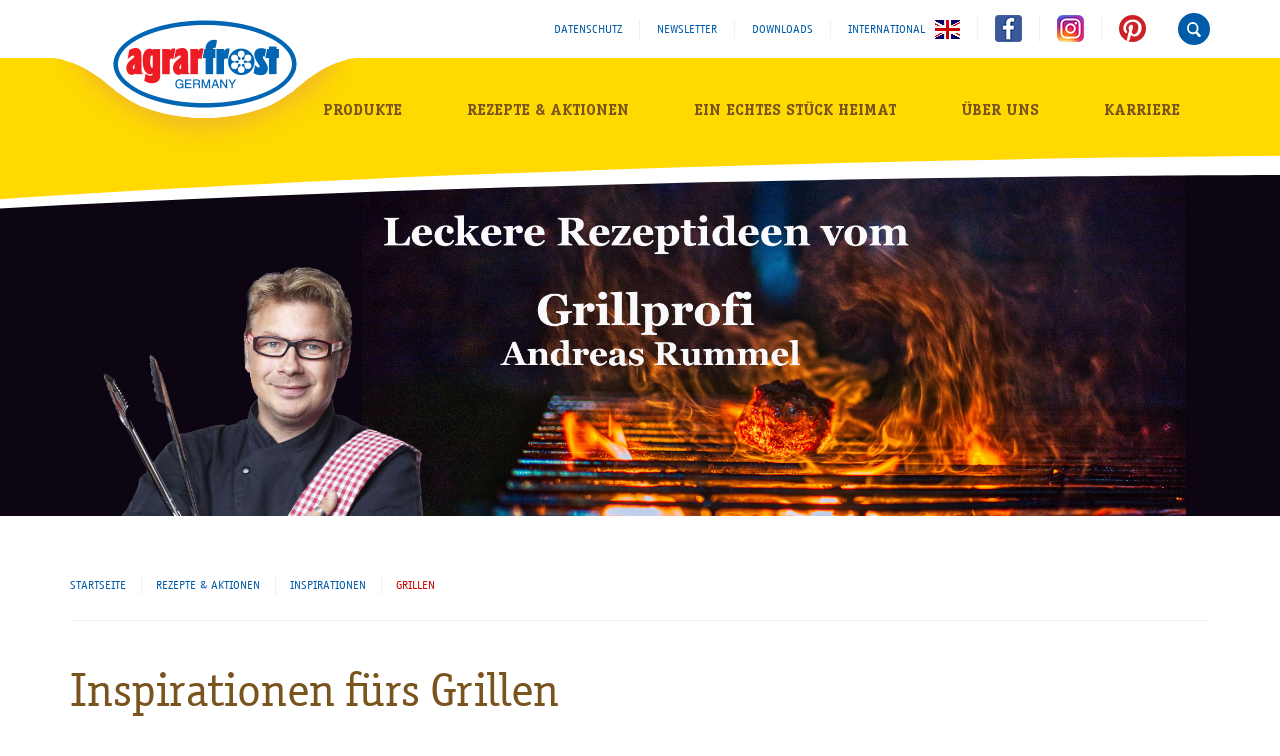

--- FILE ---
content_type: text/html; charset=utf-8
request_url: https://www.agrarfrost.de/rezepte-aktionen/inspirationen/grillen/
body_size: 10542
content:
<!DOCTYPE html>
<html dir="ltr" lang="de-DE">
<head>

<meta charset="utf-8">
<!-- 
	This website is powered by TYPO3 - inspiring people to share!
	TYPO3 is a free open source Content Management Framework initially created by Kasper Skaarhoj and licensed under GNU/GPL.
	TYPO3 is copyright 1998-2026 of Kasper Skaarhoj. Extensions are copyright of their respective owners.
	Information and contribution at https://typo3.org/
-->


<link rel="icon" href="/typo3conf/ext/agrarfrost_package/Resources/Public/Icons/favicon.ico" type="image/gif">
<title>Grillen | Agrarfrost</title>
<meta http-equiv="x-ua-compatible" content="IE=edge,chrome=1" />
<meta name="generator" content="TYPO3 CMS" />
<meta name="description" content="Entdecke leckere Rezepte zum Grillen und lasse Dich von Agrarfrost für die nächste Party inspirieren!" />
<meta name="viewport" content="width=device-width, initial-scale=1.0, maximum-scale=5.0, user-scalable=yes" />
<meta name="twitter:card" content="summary" />


<link rel="stylesheet" href="/typo3conf/ext/agrarfrost_package/Resources/Public/assets/StyleSheets/styles.css?1689173095" media="all">
<link rel="stylesheet" href="/typo3conf/ext/agrarfrost_package/Resources/Public/assets/StyleSheets/print.css?1689173095" media="print">
<link rel="stylesheet" href="/typo3conf/ext/agrarfrost_package/Resources/Public/assets/StyleSheets/footerUpdate.css?1689062335" media="all">
<link rel="stylesheet" href="/typo3conf/ext/agrarfrost_package/Resources/Public/assets/StyleSheets/additions.css?1748873792" media="all">



<script src="/typo3conf/ext/agrarfrost_package/Resources/Public/JavaScripts/jquery.min.js?1686304392"></script>

<script src="/typo3conf/ext/agrarfrost_package/Resources/Public/JavaScripts/iframeResizer.min.js?1686304392"></script>




<link rel="canonical" href="https://www.agrarfrost.de/rezepte-aktionen/inspirationen/grillen"/>

</head>
<body class="layout-default">



<script>
    let embeds = [];
</script>

<div class="search-overlay js-search-overlay">
    <div class="container">
        <div class="search-overlay__wrapper">
            <div class="title">Suche</div>
            <form action="/suchergebnis?tx_indexedsearch_pi2%5Baction%5D=search&tx_indexedsearch_pi2%5Bcontroller%5D=Search&cHash=f773a9ee4ec6d6c6baadf6c95431c45b" method="post" id="searchform"><div class="search-input-wrapper">
                <input name="tx_indexedsearch_pi2[search][sword]" type="text" value="" placeholder="Suchbegriff eingeben" class="js-search-input" autofocus>
                <button name="search[submitButton]" type="submit"><img src="/assets/images/icon_search_dark.svg" alt="Suchen"></button>
            </div>
                <input type="hidden" name="search[_sections]" value="0">
                <input type="hidden" name="search[pointer]" value="0">
                <input type="hidden" name="search[ext]" value="0">
                <input type="hidden" name="search[languageUid]" value="{$config.sys_language_uid}">
            </form>
        </div>
    </div>
</div>



<header class="site-header">
    <div class="header-top">
        <div class="container">
            <div class="row">
                <div class="header-logo-wrapper">
                    <a href="/" class="logo"><img
                            src="https://www.agrarfrost.de/assets/images/logo.png" alt="Agrarfrost"></a>
                </div>
                <div class="header-top-wrapper">
                    <div class="row">
                        <div class="header-top-nav">
                            <ul class="nav-list"><li class="nav-list-item-242"><a href="/datenschutz-2" title="Datenschutz">Datenschutz</a></li><li class="nav-list-item-78"><a href="/newsletter-1" title="Newsletter">Newsletter</a></li><li class="nav-list-item-161"><a href="https://newsroom.jeschenko.de/agrarfrost/" target="_blank" title="Downloads">Downloads</a></li><li class="nav-list-item-98"><a href="https://www.agrarfrost.com/" target="_blank" title="International">International</a></li><li class="nav-list-item-178"><a href="https://www.facebook.com/Agrarfrost/" target="_blank" title="Facebook">Facebook</a></li><li class="nav-list-item-179"><a href="https://www.instagram.com/agrarfrost/" target="_blank" title="Instagram">Instagram</a></li><li class="nav-list-item-180"><a href="https://www.pinterest.de/agrarfrost/" target="_blank" title="Pinterest">Pinterest</a></li></ul>
                        </div>
                        <div class="header-search">
                            <button class="header-search__button header-search__button--open js-header-search__button--open"
                                    type="button"><img
                                    src="https://www.agrarfrost.de/assets/images/icon_search_light.svg"
                                    alt="Suchen"></button>
                            <button class="header-search__button header-search__button--close js-header-search__button--close"
                                    type="button"><img
                                    src="https://www.agrarfrost.de/assets/images/icon_close_light.svg"
                                    alt="Schliessen">
                            </button>
                        </div>
                    </div>
                </div>
            </div>
        </div>
    </div>
    <div class="header-main-wrapper">
        <div class="container">
            <div class="row">
                


<div class="header-main-nav">
    <ul class="nav-list nav-list-mobile js-nav-list-mobile">
        <li>
            <a href="#" class="js-nav-list-mobile-link">
                <span class="js-nav-list-mobile-label">Menü</span> ☰</a>
        </li>
    </ul>
    <ul class="nav-list nav-list-desktop js-nav-list-desktop">
        
            
                <li>
                    <a href="/produkte" class="nav-list-item">
                        Produkte
                    </a>

                    
                            <div class="subnav-list">
                                <div class="container">
                                    <div class="row">
                                        


    
        <div class="subnav-list__item">
            <a class="subnav-list__item-wrapper" href="/produkte/detail/category/pommes-frites/">
                
                        <img title="Pommes Frites" class="teaser__image" alt="Pommes Frites" src="/fileadmin/_processed_/d/8/csm_U___eBERSICHT_POMMES_21d9f79d9d.png" width="131" height="90" />
                
                <div class="title">Pommes Frites</div>
            </a>
        </div>
    
        <div class="subnav-list__item">
            <a class="subnav-list__item-wrapper" href="/produkte/detail/category/kroketten/">
                
                        <img title="Kroketten" class="teaser__image" alt="Kroketten" src="/fileadmin/_processed_/3/c/csm_U___eBERSICHT_KROKETTEN_a169e0b91c.png" width="131" height="90" />
                
                <div class="title">Kroketten</div>
            </a>
        </div>
    
        <div class="subnav-list__item">
            <a class="subnav-list__item-wrapper" href="/produkte/detail/category/kartoffelpuffer/">
                
                        <img title="Kartoffelpuffer" class="teaser__image" alt="Kartoffelpuffer" src="/fileadmin/_processed_/6/d/csm_U___eBERSICHT_PUFFER_9f77ce342d.png" width="131" height="90" />
                
                <div class="title">Kartoffelpuffer</div>
            </a>
        </div>
    
        <div class="subnav-list__item">
            <a class="subnav-list__item-wrapper" href="/produkte/detail/category/kartoffelspezialitaeten/">
                
                        <img title="Kartoffelspezialitäten" class="teaser__image" alt="Kartoffelspezialitäten" src="/fileadmin/_processed_/7/1/csm_U___eBERSICHT_KARTOFFELSPEZIALITA___eTEN_9040b7922c.png" width="131" height="90" />
                
                <div class="title">Kartoffelspezialitäten</div>
            </a>
        </div>
    


                                        
                                            
    
        
            <div class="subnav-list__item">
                <a class="subnav-list__item-wrapper" href="/produkte/natuerliche-zutaten">
                    
                        
                            <img class="teaser__image" src="/fileadmin/_processed_/b/d/csm_U___eBERSICHT_ZUTATEN_572f2fbdca.png" width="131" height="90" alt="" />
                        
                    

                    <div class="title">
                        Natürliche Zutaten
                    </div>
                </a>
            </div>
        
            <div class="subnav-list__item">
                <a class="subnav-list__item-wrapper" href="/produkte/nutri-score">
                    
                        
                            <img class="teaser__image" src="/fileadmin/redakteur/produkte/Nutri_Score/label.png" width="131" height="90" alt="" />
                        
                    

                    <div class="title">
                        Nutri Score
                    </div>
                </a>
            </div>
        
    

                                        
                                    </div>
                                </div>
                            </div>
                        
                </li>
            
                <li>
                    <a href="/rezepte-aktionen" class="nav-list-item active">
                        Rezepte &amp; Aktionen
                    </a>

                    
                            
                                <div class="subnav-list">
                                    <div class="container">
                                        <div class="row">
                                            
    
        
            <div class="subnav-list__item">
                <a class="subnav-list__item-wrapper" href="/rezepte-aktionen/news">
                    
                        
                            <img class="teaser__image" src="/fileadmin/redakteur/Menue-Icons/News.png" width="131" height="90" alt="" />
                        
                    

                    <div class="title">
                        News
                    </div>
                </a>
            </div>
        
            <div class="subnav-list__item">
                <a class="subnav-list__item-wrapper" href="/rezepte-aktionen/rezepte">
                    
                        
                            <img class="teaser__image" src="/fileadmin/redakteur/Menue-Icons/Rezepte.png" width="131" height="90" alt="" />
                        
                    

                    <div class="title">
                        Rezepte
                    </div>
                </a>
            </div>
        
            <div class="subnav-list__item">
                <a class="subnav-list__item-wrapper" href="/rezepte-aktionen/inspirationen">
                    
                        
                            <img class="teaser__image" src="/fileadmin/redakteur/Menue-Icons/Inspiration.png" width="131" height="90" alt="" />
                        
                    

                    <div class="title">
                        Inspirationen
                    </div>
                </a>
            </div>
        
            <div class="subnav-list__item">
                <a class="subnav-list__item-wrapper" href="/rezepte-aktionen/gewinnspiel">
                    
                        
                            <img class="teaser__image" src="/fileadmin/_processed_/8/2/csm_Kleebaltt_b3680a5270.png" width="131" height="90" alt="" />
                        
                    

                    <div class="title">
                        Gewinnspiel
                    </div>
                </a>
            </div>
        
            <div class="subnav-list__item">
                <a class="subnav-list__item-wrapper" href="/rezepte-aktionen/auszeichnungen">
                    
                        
                            <img class="teaser__image" src="/fileadmin/redakteur/Menue-Icons/Auszeichnungen.png" width="131" height="90" alt="" />
                        
                    

                    <div class="title">
                        Auszeichnungen
                    </div>
                </a>
            </div>
        
            <div class="subnav-list__item">
                <a class="subnav-list__item-wrapper" href="/rezepte-aktionen/spenden">
                    
                        
                            <img class="teaser__image" src="/fileadmin/redakteur/nachhaltigkeit/IkonSpende.png" width="131" height="90" alt="" />
                        
                    

                    <div class="title">
                        Spenden
                    </div>
                </a>
            </div>
        
    

                                        </div>
                                    </div>
                                </div>
                            
                        
                </li>
            
                <li>
                    <a href="/ein-echtes-stueck-heimat" class="nav-list-item">
                        Ein echtes Stück Heimat
                    </a>

                    
                            
                                <div class="subnav-list">
                                    <div class="container">
                                        <div class="row">
                                            
    
        
            <div class="subnav-list__item">
                <a class="subnav-list__item-wrapper" href="/ein-echtes-stueck-heimat/heimat-die-man-schmeckt">
                    
                        
                            <img class="teaser__image" src="/fileadmin/redakteur/Menue-Icons/Heimat.png" width="131" height="90" alt="" />
                        
                    

                    <div class="title">
                        Heimat, die man schmeckt
                    </div>
                </a>
            </div>
        
            <div class="subnav-list__item">
                <a class="subnav-list__item-wrapper" href="/ein-echtes-stueck-heimat/unsere-kartoffeln">
                    
                        
                            <img class="teaser__image" src="/fileadmin/redakteur/Menue-Icons/Kreislauf_Icon.png" width="131" height="90" alt="" />
                        
                    

                    <div class="title">
                        Unsere Kartoffeln
                    </div>
                </a>
            </div>
        
            <div class="subnav-list__item">
                <a class="subnav-list__item-wrapper" href="/ein-echtes-stueck-heimat/unsere-landwirte">
                    
                        
                            <img class="teaser__image" src="/fileadmin/redakteur/Menue-Icons/Landwirt_Icon.png" width="131" height="90" alt="" />
                        
                    

                    <div class="title">
                        Unsere Landwirte
                    </div>
                </a>
            </div>
        
            <div class="subnav-list__item">
                <a class="subnav-list__item-wrapper" href="/ein-echtes-stueck-heimat/unsere-agraringenieure">
                    
                        
                            <img class="teaser__image" src="/fileadmin/redakteur/Menue-Icons/Agraringenieure_Icon.png" width="131" height="90" alt="" />
                        
                    

                    <div class="title">
                        Unsere Agraringenieure
                    </div>
                </a>
            </div>
        
    

                                        </div>
                                    </div>
                                </div>
                            
                        
                </li>
            
                <li>
                    <a href="/ueber-uns" class="nav-list-item">
                        Über uns
                    </a>

                    
                            
                                <div class="subnav-list">
                                    <div class="container">
                                        <div class="row">
                                            
    
        
            <div class="subnav-list__item">
                <a class="subnav-list__item-wrapper" href="/ueber-uns/familienunternehmen">
                    
                        
                            <img class="teaser__image" src="/fileadmin/redakteur/Menue-Icons/Unsere-Geschichte.png" width="131" height="90" alt="" />
                        
                    

                    <div class="title">
                        Familienunternehmen
                    </div>
                </a>
            </div>
        
            <div class="subnav-list__item">
                <a class="subnav-list__item-wrapper" href="/ueber-uns/unsere-geschichte">
                    
                        
                            <img class="teaser__image" src="/fileadmin/redakteur/Menue-Icons/Bauernhaus.png" width="131" height="90" alt="" />
                        
                    

                    <div class="title">
                        Unsere Geschichte
                    </div>
                </a>
            </div>
        
            <div class="subnav-list__item">
                <a class="subnav-list__item-wrapper" href="/ueber-uns/unternehmenskultur">
                    
                        
                            <img class="teaser__image" src="/fileadmin/redakteur/Menue-Icons/Icon-Unternehmenskultur.png" width="131" height="90" alt="" />
                        
                    

                    <div class="title">
                        Unternehmenskultur
                    </div>
                </a>
            </div>
        
            <div class="subnav-list__item">
                <a class="subnav-list__item-wrapper" href="/ueber-uns/nachhaltigkeit">
                    
                        
                            <img class="teaser__image" src="/fileadmin/redakteur/Menue-Icons/Nachhaltigkeit.png" width="131" height="90" alt="" />
                        
                    

                    <div class="title">
                        Nachhaltigkeit
                    </div>
                </a>
            </div>
        
            <div class="subnav-list__item">
                <a class="subnav-list__item-wrapper" href="/ueber-uns/erhalt-der-artenvielfalt">
                    
                        
                            <img class="teaser__image" src="/fileadmin/redakteur/nachhaltigkeit/ButtonSchmetterling.png" width="131" height="90" alt="" />
                        
                    

                    <div class="title">
                        Erhalt der Artenvielfalt
                    </div>
                </a>
            </div>
        
    

                                        </div>
                                    </div>
                                </div>
                            
                        
                </li>
            
                <li>
                    <a href="/karriere" class="nav-list-item">
                        Karriere
                    </a>

                    
                            
                                <div class="subnav-list">
                                    <div class="container">
                                        <div class="row">
                                            
    
        
            <div class="subnav-list__item">
                <a class="subnav-list__item-wrapper" href="/karriere/agrarfrost-als-arbeitgeber">
                    
                        
                            <img class="teaser__image" src="/fileadmin/redakteur/Menue-Icons/Arbeitgeber.png" width="131" height="90" alt="" />
                        
                    

                    <div class="title">
                        Agrarfrost als Arbeitgeber
                    </div>
                </a>
            </div>
        
            <div class="subnav-list__item">
                <a class="subnav-list__item-wrapper" href="/karriere/einstiegsbereiche">
                    
                        
                            <img class="teaser__image" src="/fileadmin/redakteur/Menue-Icons/Einstiegsbereiche.png" width="131" height="90" alt="" />
                        
                    

                    <div class="title">
                        Einstiegsbereiche
                    </div>
                </a>
            </div>
        
            <div class="subnav-list__item">
                <a class="subnav-list__item-wrapper" href="/karriere/unsere-stellenangebote">
                    
                        
                            <img class="teaser__image" src="/fileadmin/redakteur/Menue-Icons/Bewerbungscenter.png" width="131" height="90" alt="" />
                        
                    

                    <div class="title">
                        Unsere Stellenangebote
                    </div>
                </a>
            </div>
        
    

                                        </div>
                                    </div>
                                </div>
                            
                        
                </li>
            
        
    </ul>
</div>



            </div>
        </div>
    </div>
</header>


	


    <div class="site-hero">
        <figure class="site-hero__image js-site-hero__image">
            <img src="/fileadmin/redakteur/Inspirationen/Grillen/BannerGrillen.jpg" alt="">
        </figure>
    </div>


	<div class="breadcrumbs"><div class="container"><ul class="breadcrumbs__group" xmlns:v="http://rdf.data-vocabulary.org/#"><li typeof="v:Breadcrumb" class="breadcrumbs__item"><a href="/" title="Startseite" rel="v:url" property="v:title">Startseite</a></li><li typeof="v:Breadcrumb" class="breadcrumbs__item"><a href="/rezepte-aktionen" title="Rezepte &amp; Aktionen" rel="v:url" property="v:title">Rezepte & Aktionen</a></li><li typeof="v:Breadcrumb" class="breadcrumbs__item"><a href="/rezepte-aktionen/inspirationen" title="Inspirationen" rel="v:url" property="v:title">Inspirationen</a></li><li typeof="v:Breadcrumb" class="breadcrumbs__item breadcrumbs__item--current"><span rel="v:url" property="v:title">Grillen</span></li></ul></div></div>


<main class="site-main">
    
	<!--TYPO3SEARCH_begin-->

<section id="section-3493"
        class="section js-section frame-default">
    <div class="container">
        
            

    
        

    
            <h1 class="">
                Inspirationen fürs Grillen
            </h1>
        



        



        



    



        
        <div class="row">
            <div class="col-md-6">
                
                    
    

    
        

    
            
                

    
            <h2 class="">
                Hackspieße mit Genießer-Wedges
            </h2>
        



            
        



        



        



    



    <p><strong>Zutaten: </strong>500 g &nbsp;Hackfleisch, 2 EL&nbsp;Grillgewürz, 1 Msp Senf, 1&nbsp;verschließbaren Gefrierbeutel, Agrarfrost Genießer Wedges  
</p>
<p><strong>Zubereitung:</strong> Das Hackfleisch und die anderen Zutaten in den Gefrierbeutel füllen. Jetzt die Luft aus dem Beutel drücken und verschließen. Nun heißt es: kneten, kneten, kneten bis sich die Zutaten schön vermengt haben. Vorsichtshalber beim kneten den Beutel richtig zu halten. Nun in die Ecke des Beutels ein 1,5cm großes Loch schneiden und die Hackmischung langsam herausdrücken. Durch die ungefähr 15cm lange „Würste“ das Holzstäbchen ziehen, fertig ist der Spieß. 
</p>
<p>Die Genießer Wedges und die Spieße auf den heißen Grill legen. Je nach gewünschter  Knusprigkeit grillen bis es fertig durchgegart ist. Mehrmals wenden! </p>

                
            </div>
            <div class="col-md-6">
                
                    


    

    



    
            <img src="/fileadmin/redakteur/Inspirationen/Grillen/Wedges1.jpg" alt="" class="">
        




                
            </div>
        </div>
    </div>
</section>

<section id="section-3490"
        class="section js-section frame-default">
    <div class="container">
        
            

    
        

    
            
        



        



        



    



        
        <div class="row">
            <div class="col-md-6">
                
                    


    

    



    
            <img src="/fileadmin/redakteur/Inspirationen/Grillen/Grillspiesse.jpg" alt="" class="">
        




                
            </div>
            <div class="col-md-6">
                
                    
    

    
        

    
            
                

    
            <h2 class="">
                Genießer-Wedges-Spieße im Speckmantel
            </h2>
        



            
        



        



        



    



    <p> <strong>Zutaten:</strong> Agrarfrost Genießer Wedges, Olivenöl, Sojasoße, Senf, Pfeffer und Salz, Lauch, Paprika, Putenbrust, Bauchspeck 
</p>
<p><strong>Zubereitung:</strong> Gewürz-Marinade aus Olivenöl, Sojasoße, Senf, Pfeffer und Salz anrühren. Putenbrust in Würfel schneiden und mit der Gewürz-Marinade dünn bestreichen. Die zuvor im Wasserbad gelegenen Holzspieße mit Putenbrust, Lauch, Paprika und Genießer Wedges (bitte vorher auftauen) bestücken. Der Bauchspeck bildet die wellenförmig um die Zutaten gewickelte Außenhülle. So werden die Genießer Wedges kross und die anderen Zutaten bleiben saftig. Anschließend ca. 10-minütiges Grillen inklusive zweimaligem Wenden macht die Spieße im Speckmantel würzig, saftig und zart. 
</p>
<p><strong>GUTEN Appetit!</strong>  </p>

                
            </div>
        </div>
    </div>
</section>

<section id="section-3487"
        class="section js-section frame-default">
    <div class="container">
        
            

    
        

    
            
        



        



        



    



        
        <div class="row">
            <div class="col-md-6">
                
                    
    

    
        

    
            
                

    
            <h2 class="">
                Guter Geschmack ist die Summe richtiger Entscheidungen
            </h2>
        



            
        



        



        



    



    <p>lautet das Motto des international erfolgreichen Grillexperten und Urgestein der internationalen Grillszene. Der Inhaber mehrerer Meister- und Rekordtitel steht rund 200 Mal im Jahr am Grill.  Er vermittelt Tipps und Tricks zum kreativen Grillen an ein immer wieder fasziniertes Publikum und tauscht sich mit Spitzenköchen über die neuesten Lebensmittel und Zubereitungstechniken aus. Weiterhin gibt der TV erfahrene Griller,&nbsp; Hauptdarsteller seines YouTube Kanals "Rummel Grill TV" und erfolgreicher Buchautor, Einblicke in die kulinarische Physik rund um den Grill. &nbsp;&nbsp; &nbsp; 
</p>
<p><a href="http://www.andreas-rummel.de" target="_blank" rel="noreferrer">www.andreas-rummel.de</a>&nbsp; 
</p>
<p>Weitere Grilltipps und Rezeptvideos auf Rummel Grill TV<br><a href="https://www.youtube.com/channel/UCZ4poVJ-mt6TLRszBSR6GkQ" target="_blank" rel="noreferrer">https://www.youtube.com/c/RummelGrillTV</a> </p>

                
            </div>
            <div class="col-md-6">
                
                    


    

    



    
            <img src="/fileadmin/redakteur/Inspirationen/Grillen/Rummel.jpg" alt="" class="">
        




                
            </div>
        </div>
    </div>
</section>



    <section class="section image-banner">
        
                <img src="/fileadmin/_processed_/a/6/csm_Wedges_Kopie1_f2211a0446.jpg" alt="" class="">
            
    </section>





<section id="section-2136"
         class="section  js-section">
    <div class="container">
        <div class="row">
            <div class="col-xs-12">
                
                    
    

    
        

    
            <h2 class="">
                Kreativ und köstlich Grillen mit Fleisch und Fisch
            </h2>
        



        



        



    



    <div><p>Liebhaber von Röstaromen, vom rauchigen Geruch des Holzkohlegrills und von brutzelndem Grillfleisch veranstalten im Frühling und Sommer ausgiebige Grillpartys mit Freunden und Familie. Angelehnt an das amerikanische Barbecue dürfen dabei saftige Steaks, knusprige Spareribs, zarte Hähnchenfilets und herzhafte Bratwürste natürlich nicht fehlen. Aber auch frischer Fisch und Meeresfrüchte nehmen immer öfter Platz auf dem Rost ein und locken Freunde der leichten Küche an den Grill.</p></div>

    

    
        

    
            <h3 class="">
                Die Marinade für den perfekten Grillgenuss
            </h3>
        



        



        



    



    <div><p>Für den köstlichen Geschmack von Fleisch und Fisch vom Grill sorgt eine raffinierte Marinade. Für einen mediterranen Geschmack marinieren Sie das Fleisch mit Kräutern wie beispielsweise Rosmarin, Thymian und Oregano. Mit der Säure aus Zitronen- oder Limettensaft sorgen Sie hingegen für einen Hauch von Frische. Vor allem bei Fisch dürfen Sie Zitrone als Marinade-Zutat reichlich einsetzen. Gewürze von Salz und Pfeffer über Paprika und Chili bis hin zu Curry-Mischungen runden das Geschmackserlebnis ab. <br><br>Streichen Sie Fisch und Fleisch vor dem Grillen sorgfältig mit Marinade ein und lassen Sie das Grillgut einige Stunden im Kühlschrank ruhen. So kann die Marinade tief im Produkt ihre Aromen entfalten und für kräftige Würze sorgen. </p></div>

                
            </div>
        </div>
    </div>
</section>

<section id="section-2133"
        class="section js-section frame-default">
    <div class="container">
        
            



        
        <div class="row">
            <div class="col-md-6">
                
                    
    

    
        

    
            <h3 class="">
                Gegrillte Lammkoteletts mit Gurken-Minz-Salat und Back Frites
            </h3>
        



        



        



    



    <div><p>Für Ihren nächsten Grillabend haben wir ein Rezept für gegrillte Lammkoteletts vorbereitet. Die vorgestellte Marinade ist ein Klassiker und schmeckt auch zu anderen Fleischsorten hervorragend. Als Beilage stellen wir einen frischen Gurken-Minz-Salat vor und empfehlen eine Portion <span style="color: rgb(0, 0, 238);"><span style="text-decoration: underline;">Back Frites von Agrarfrost.</span></span> Während die Koteletts auf dem Grill garen und Sie den Salat vorbereiten, erhalten die <a href="https://www.agrarfrost.de/produkte/detail/category/pommes-frites/" target="_blank">Pommes</a> im Ofen oder der Fritteuse Ihre goldbraune Röstung. Lassen Sie es sich schmecken!<br><br>
</p>
<h4><strong>Wissenswertes:</strong></h4>
<p>Zubereitungszeit ca. 30 Min. + Marinierzeit<br>Nährwerte pro Portion ca.: 2004 kJ / 479 kcal.; F 26 g; KH 30 g; E 31 g
</p>
<h4>&nbsp;</h4></div>

                
            </div>
            <div class="col-md-6">
                
                    

<div class="teaser-box teaser-box--pattern" style="background-image: url(/fileadmin/redakteur/Rezepte/Sommer/Sommer_Grillsaison_Gegrillte_Lammkotletts_Super_Frites.jpg);">
    <div class="teaser-box__content">
        
            <h3>Gegrillte Lammkoteletts mit Gurken-Minz-Salat und Back Frites</h3>
        
        
        
            <a href="https://www.agrarfrost.de/rezepte-aktionen/rezepte/detail/recipie/gegrillte-lammkoteletts-mit-gurken-minz-salat-und-super-frites/" target="_blank" class="button button--secondary">Zum Rezept</a>
        
    </div>
</div>



                
            </div>
        </div>
    </div>
</section>



    <section class="section image-banner">
        
                <img src="/fileadmin/_processed_/3/e/csm_Teaser-Wedges_4cae84a574.jpg" alt="" class="">
            
    </section>





<section id="section-2129"
         class="section  js-section">
    <div class="container">
        <div class="row">
            <div class="col-xs-12">
                
                    
    

    
        

    
            <h2 class="">
                Leicht und lecker vegetarisch Grillen
            </h2>
        



        



        



    



    <div><p>Neben Fisch und Fleisch erfreuen sich vegetarische Alternativen immer größerer Beliebtheit bei Grill-Fans. Behandeln Sie Tofu mit der gleichen Marinade wie Steaks oder Spareribs, um den typischen Grillgeschmack auf die vegetarische Variante zu übertragen. Die Röstaromen und den rauchigen Geschmack nimmt der Bohnenquark beim Grillen auf dem Holzkohlegrill ebenfalls an.
</p>
<p>&nbsp;</p></div>

    

    
        

    
            <h3 class="">
                Jetzt wird’s bunt: Grillkäse, Obstspieße und Gemüse auf dem Rost
            </h3>
        



        



        



    



    <div><p>Auch Grillkäse gehört zu den fleischlosen Klassikern. Dabei können Sie auch mal auf die Fertigprodukte im Supermarkt verzichten. Hüllen Sie einfach Schafskäse und Tomatenscheiben in Alufolie oder Backpapier. Mit etwas Öl beträufelt und mit den Gewürzen Ihrer Wahl verfeinert, ist die Kombination eine wahre Köstlichkeit und bereits nach wenigen Minuten auf dem Rost bereit zum Verkosten. <br><br>Wenn Sie die Frische des Sommers einfangen möchten, legen Sie knackiges Gemüse auf den Grill. Ganze Tomaten, Paprika-Scheiben oder Spargel entfalten auf dem Rost ihre Aromen und verlieren im Gegensatz zur gekochten Variante nicht an Geschmack. Unser Tipp: Grillen Sie auch süßes Obst als Dessert. Das erwärmte Fruchtfleisch von Bananen schmeckt am besten mit geschmolzener Schokolade, während Sie gegrillte Pfirsiche gut mit kalter Eiscreme servieren können. Auch Ananas, Feigen oder Birnen eignen sich mit etwas Honig bestrichen hervorragend als Nachspeise. Sie können sich bei der großen Auswahl nicht entscheiden? Dann probieren Sie alles zusammen an einem bunten Obstspieß!</p></div>

                
            </div>
        </div>
    </div>
</section>

<section id="section-2126"
        class="section js-section frame-default">
    <div class="container">
        
            



        
        <div class="row">
            <div class="col-md-6">
                
                    
    

    
        

    
            <h3 class="">
                Genießer-Wedges und mediterranes Gemüse vom Grill mit Kräuter-Schafskäse-Dip
            </h3>
        



        



        



    



    <div><p>Als Rezept für den vegetarischen Grillabend empfiehlt Agrarfrost &lt;link produkte detail category wedges&gt;<span style="text-decoration: underline;">Genießer-Wedges</span> und mediterranes Gemüse vom Grill mit einem Kräuter-Schafskäse-Dip. Praktisch: Die Genießer-Wedges können auch auf dem Grill zubereitet werden. So findet jeder etwas für seinen Geschmack! <br><br>
</p>
<h4><strong>Wissenswertes:</strong></h4>
<p>Auch lecker als Beilage zu gegrilltem Fleisch.<br>Zubereitungszeit ca. 40 Min.<br>Nährwerte pro Portion ca.: 1881 kJ / 450 kcal.; F 25 g; KH 40 g; E 15 g</p></div>

                
            </div>
            <div class="col-md-6">
                
                    

<div class="teaser-box teaser-box--pattern" style="background-image: url(/fileadmin/redakteur/Rezepte/Sommer/Sommer_Wedges_Mediterranes_Gemuese.jpg);">
    <div class="teaser-box__content">
        
            <h3>Genießer-Wedges und mediterranes Gemüse vom Grill mit Kräuter-Schafskäse-Dip</h3>
        
        
        
            <a href="https://www.agrarfrost.de/rezepte-aktionen/rezepte/detail/recipie/country-wedges-und-mediterranes-gemuese-vom-grill-mit-kraeuter-schafskaese-dip/" target="_blank" class="button button--secondary">Zum Rezept</a>
        
    </div>
</div>



                
            </div>
        </div>
    </div>
</section>



    <section class="section video-banner">
        <video autoplay muted loop><source src="/fileadmin/redakteur/videos/endlosschleife-2.mp4" type="video/mp4"></video>
    </section>





<section id="section-2122"
         class="section  js-section">
    <div class="container">
        <div class="row">
            <div class="col-xs-12">
                
                    
    

    
        

    
            <h2 class="">
                Keine Grillparty ohne Kartoffelsalat
            </h2>
        



        



        



    



    <div><p>Er ist von Gartenpartys nicht wegzudenken und hat ähnlich wie der Nudelsalat bereits Kultstatus erreicht: der Kartoffelsalat. Mit zwei leckeren Zubereitungsarten treffen Sie den Geschmack Ihrer Gäste: Während die einen auf deftigen Salat mit cremiger Mayonnaise schwören, greifen die anderen lieber zur leichten Variante mit Essig und Öl. Agrarfrost verrät Ihnen mehr über die verschiedenen Variationen des Klassikers sowie über moderne und internationale Interpretationen!</p></div>

    

    
        

    
            <h3 class="">
                Kartoffelsalat: Der Klassiker in verschiedenen Interpretationen
            </h3>
        



        



        



    



    <div><p>In Bayern und Franken servieren die Gastgeber den Kartoffelsalat mit Essig, Öl und Brühe. Ähnlich sieht es im Schwabenland aus. Schwäbischer Kartoffelsalat wird jedoch warm serviert. Denn in warme Kartoffeln zieht das Dressing aus Fleischbrühe, Essig, Öl, Senf, Zucker, Salz und Pfeffer besser ein. So nimmt der Salat einen intensiveren Geschmack an. <br><br>Während mit der Variante aus Essig und Öl selten experimentiert wird, gibt es vom Kartoffelsalat mit Mayonnaise viele verschiedene Varianten. Im Norden Deutschlands finden Sie Äpfel und gekochte Eier im Salat, im Rheinland deftige Fleischwurst und Gewürzgurken. Neben der Mayonnaise findet man in der russischen Version auch Gurken, gekochtes Rindfleisch, Möhren und Erbsen. In Spanien dominieren hingegen Thunfisch und Erbsen, manchmal Paprika, Spargel und Garnelen.</p></div>

    

    
        

    
            <h3 class="">
                Bunt und würzig: Kartoffelsalat neu entdecken
            </h3>
        



        



        



    



    <div><p>Der Kreativität sind bei der Zubereitung keine Grenzen gesetzt. Servieren Sie doch einmal einen roten Kartoffelsalat mit Roter Bete und Äpfeln. Oder bringen Sie mit frischen Kräutern und Curry-Mischungen Würze in Ihren Kartoffelsalat. Ebenso eignen sich tropische Früchte wie Avocados oder Ananas als Salatzutat. Ersetzen Sie die Mayonnaise außerdem durch Joghurt, saure Sahne, Schmand oder Salatcreme. So wird Ihr Kartoffelsalat leichter und trotzdem cremig. <br><br>Die leckere Knolle lässt sich nicht nur zum Salat verarbeiten, sondern auch grillen. Hüllen Sie einfach eine ungeschälte Kartoffel in Alufolie und garen Sie diese direkt in der Glut. Dadurch sparen Sie Platz auf dem Rost und mit einem Klecks Kräuterquark haben Sie im Handumdrehen eine leckere Beilage parat. Für einen exotischeren Geschmack können Sie auch Süßkartoffeln in den heißen Kohlen zubereiten. <br><br>Wir wünschen guten Appetit bei Ihrer nächsten Grillparty!</p></div>

                
            </div>
        </div>
    </div>
</section>



    <section class="section image-banner">
        
                <img src="/fileadmin/redakteur/Trennerbild/Kartoffelliebe.jpg" alt="" class="">
            
    </section>





<section id="section-2117"
         class="section js-section section-border-top section-col-divider">
    <div class="container">
        
            

    
        

    
            <h2 class="">
                Das könnte Sie interessieren...
            </h2>
        



        



        



    



        
        <div class="row">
            <div class="col-xs-12 col-sm-6 col-md-3">
                
                    

<div class="teaser teaser--secondary">
    
        <h3 class="teaser__title">Heimat, die man schmeckt</h3>
    
    
        
                <a href="/ein-echtes-stueck-heimat/heimat-die-man-schmeckt">
                    <img class=" teaser__image" src="/fileadmin/redakteur/Teaser-Eckig-Klein/Heimat.jpg" alt="">
                </a>
            

    

    
    
        <a href="/ein-echtes-stueck-heimat/heimat-die-man-schmeckt" class="teaser__link">Mehr erfahren</a>
    
</div>



                
            </div>
            <div class="col-xs-12 col-sm-6 col-md-3">
                
                    

<div class="teaser teaser--secondary">
    
        <h3 class="teaser__title">Unsere leckeren Kartoffeln </h3>
    
    
        
                <a href="/ein-echtes-stueck-heimat/unsere-kartoffeln">
                    <img class=" teaser__image" src="/fileadmin/redakteur/Teaser-Eckig-Klein/Unsere-Kartoffeln.jpg" alt="">
                </a>
            

    

    
    
        <a href="/ein-echtes-stueck-heimat/unsere-kartoffeln" class="teaser__link">Mehr erfahren</a>
    
</div>



                
            </div>
            <div class="col-xs-12 col-sm-6 col-md-3">
                
                    

<div class="teaser teaser--secondary">
    
        <h3 class="teaser__title">Unsere Vertragslandwirte</h3>
    
    
        
                <a href="/ein-echtes-stueck-heimat/unsere-landwirte">
                    <img class=" teaser__image" src="/fileadmin/redakteur/Teaserbox-rund-klein/Landwirt.jpg" alt="">
                </a>
            

    

    
    
        <a href="/ein-echtes-stueck-heimat/unsere-landwirte" class="teaser__link">Mehr erfahren</a>
    
</div>



                
            </div>
            <div class="col-xs-12 col-sm-6 col-md-3">
                
                    

<div class="teaser teaser--secondary">
    
        <h3 class="teaser__title">Unsere Agraringenieure</h3>
    
    
        
                <a href="/ein-echtes-stueck-heimat/unsere-agraringenieure">
                    <img class=" teaser__image" src="/fileadmin/redakteur/Teaserbox-rund-klein/Agraringenieur.jpg" alt="">
                </a>
            

    

    
    
        <a href="/ein-echtes-stueck-heimat/unsere-agraringenieure" class="teaser__link">Mehr erfahren</a>
    
</div>



                
            </div>
        </div>
    </div>
</section>



<section class="section local-agriculture-banner">
    <div class="overlay-wrapper">
        <div class="container">
            
                <div class="farmer">
                    <img src="/fileadmin/redakteur/Freisteller-Landwirt/Lars-Brand.png" alt="">
                </div>
            

            <div class="infobox infobox--dark">
                <p>„Erst wenn alle Parameter sorgfältig erfüllt sind, lassen sich richtig gute Kartoffeln ernten.“</p>
                <div class="infobox__bottom">
                    <div class="name">
                        Lars Brand<br />
Vertragslandwirt
                    </div>
                    
                        <a href="/ein-echtes-stueck-heimat/unsere-landwirte#section-829" class="button button--primary button--no-text"> </a>
                    
                </div>
            </div>
        </div>
        
            <video autoplay muted loop><source src="/fileadmin/redakteur/videos/endlosschleife-3.mp4" type="video/mp4"></video>
        
    </div>
</section>



<!--TYPO3SEARCH_end-->

</main>

<div class="btn-container">
    <button type="button" class="btt-button">
        <span class="text">Zurück nach oben</span>
        <span class="pfeil"></span>
    </button>
</div>

<div class="site-footer-update">
    <div class="social-media-icons">
        <a href="https://www.instagram.com/agrarfrost/" class="sm-icon-link">
            <svg xmlns="http://www.w3.org/2000/svg" width="40" height="40" viewBox="0 0 40 40">
                <g id="IG" transform="translate(-839 -979)">
                    <circle id="Ellipse_1" data-name="Ellipse 1" cx="20" cy="20" r="20" transform="translate(839 979)"
                            fill="#025ca9"/>
                    <g id="logo-instagram" transform="translate(846.5 986.5)">
                        <path id="Pfad_1" data-name="Pfad 1"
                              d="M49.708,34.083a5.224,5.224,0,0,1,5.209,5.209V49.708a5.224,5.224,0,0,1-5.209,5.209H39.292a5.224,5.224,0,0,1-5.209-5.209V39.292a5.224,5.224,0,0,1,5.209-5.209H49.708m0-2.083H39.292A7.313,7.313,0,0,0,32,39.292V49.708A7.313,7.313,0,0,0,39.292,57H49.708A7.313,7.313,0,0,0,57,49.708V39.292A7.313,7.313,0,0,0,49.708,32Z"
                              transform="translate(-32 -32)" fill="#ffd902"/>
                        <path id="Pfad_2" data-name="Pfad 2"
                              d="M157.913,110.009a1.666,1.666,0,1,1,1.182-.488A1.67,1.67,0,0,1,157.913,110.009Zm-7.234,1.113a4.452,4.452,0,1,1-4.452,4.452,4.452,4.452,0,0,1,4.452-4.452m0-2.226a6.678,6.678,0,1,0,6.678,6.678A6.678,6.678,0,0,0,150.678,108.9Z"
                              transform="translate(-138.349 -102.903)" fill="#ffd902"/>
                    </g>
                </g>
            </svg>
        </a>
        <a href="https://www.facebook.com/Agrarfrost/" class="sm-icon-link">
            <svg xmlns="http://www.w3.org/2000/svg" width="40.242" height="40" viewBox="0 0 40.242 40">
                <path id="logo-facebook"
                      d="M72.242,53.471A20.121,20.121,0,1,0,48.977,73.348V59.289h-5.11V53.471h5.11V49.038c0-5.042,3-7.829,7.6-7.829a30.92,30.92,0,0,1,4.5.393v4.952H58.543c-2.5,0-3.28,1.55-3.28,3.144v3.773h5.58l-.891,5.818H55.265V73.35A20.126,20.126,0,0,0,72.242,53.471Z"
                      transform="translate(-32 -33.35)" fill="#025ca9" fill-rule="evenodd"/>
            </svg>
        </a>
        <a href="https://www.pinterest.de/agrarfrost/" class="sm-icon-link">
            <svg xmlns="http://www.w3.org/2000/svg" width="39.982" height="40" viewBox="0 0 39.982 40">
                <path id="logo-pinterest"
                      d="M52.046,32a20,20,0,0,0-8.025,38.313,17.709,17.709,0,0,1,.348-4.588c.384-1.625,2.571-10.9,2.571-10.9a7.634,7.634,0,0,1-.643-3.16c0-2.964,1.714-5.177,3.856-5.177,1.821,0,2.7,1.366,2.7,3,0,1.83-1.169,4.561-1.767,7.1a3.091,3.091,0,0,0,3.16,3.847c3.785,0,6.338-4.865,6.338-10.632,0-4.383-2.955-7.659-8.32-7.659a9.475,9.475,0,0,0-9.846,9.578,5.764,5.764,0,0,0,1.321,3.919.977.977,0,0,1,.286,1.116c-.1.366-.312,1.25-.411,1.607a.687.687,0,0,1-1,.5c-2.794-1.143-4.1-4.2-4.1-7.641,0-5.677,4.794-12.488,14.291-12.488,7.632,0,12.658,5.526,12.658,11.453,0,7.846-4.365,13.7-10.792,13.7A5.738,5.738,0,0,1,49.787,61.4s-1.16,4.606-1.41,5.5a16.62,16.62,0,0,1-2.008,4.285A20,20,0,1,0,52.046,32Z"
                      transform="translate(-32.05 -32)" fill="#025ca9"/>
            </svg>
        </a>
    </div>
    <div class="references">
        
            <div class="reference-element">
                <a href="https://www.agrarfrost.com/" class="references-link">
                    INTERNATIONAL
                </a>
            </div>
        
            <div class="reference-element">
                <a href="/newsletter-1" class="references-link">
                    NEWSLETTER
                </a>
            </div>
        
            <div class="reference-element">
                <a href="/datenschutz-2" class="references-link">
                    DATENSCHUTZ
                </a>
            </div>
        
            <div class="reference-element">
                <a href="/kontakt" class="references-link">
                    KONTAKT
                </a>
            </div>
        
            <div class="reference-element">
                <a href="/impressum" class="references-link">
                    IMPRESSUM
                </a>
            </div>
        
            <div class="reference-element">
                <a href="/einkaufsbedingungen" class="references-link">
                    EINKAUFSBEDINGUNGEN
                </a>
            </div>
        
            <div class="reference-element">
                <a href="/agb" class="references-link">
                    AGB
                </a>
            </div>
        
    </div>
    <div class="blue-clip">
        <span>
            © 2026 AGRARFROST GERMANY
        </span>
    </div>
</div>

<script id="powermail_conditions_container" data-condition-uri="https://www.agrarfrost.de/rezepte-aktionen/inspirationen/grillen?type=3132"></script>

<script src="/typo3conf/ext/powermail/Resources/Public/JavaScript/Libraries/jquery.datetimepicker.min.js?1710844691"></script>
<script src="/typo3conf/ext/powermail/Resources/Public/JavaScript/Libraries/parsley.min.js?1710844691"></script>
<script src="/typo3conf/ext/agrarfrost_package/Resources/Public/JavaScripts/Powermail/Tabs.js?1755083099"></script>
<script src="/typo3conf/ext/powermail/Resources/Public/JavaScript/Powermail/Form.min.js?1710844691"></script>
<script src="/typo3conf/ext/powermail_cond/Resources/Public/JavaScript/PowermailCondition.min.js?1688318945"></script>
<script src="/typo3conf/ext/agrarfrost_package/Resources/Public/JavaScripts/jquery.bxslider.js?1686304392"></script>
<script src="/typo3conf/ext/agrarfrost_package/Resources/Public/JavaScripts/jquery.sumoselect.js?1686304392"></script>
<script src="/typo3conf/ext/agrarfrost_package/Resources/Public/JavaScripts/common.js?1751882740"></script>
<script src="/typo3conf/ext/ag_product/Resources/Public/JavaScript/js.cookie.js?1686304373"></script>
<script src="/typo3conf/ext/ag_product/Resources/Public/JavaScript/RecipeFilter.js?1686304373"></script>



</body>
</html>

--- FILE ---
content_type: text/css; charset=utf-8
request_url: https://www.agrarfrost.de/typo3conf/ext/agrarfrost_package/Resources/Public/assets/StyleSheets/styles.css?1689173095
body_size: 17470
content:
/*! normalize.css v3.0.3 | MIT License | github.com/necolas/normalize.css */
html {
  font-family: sans-serif;
  -ms-text-size-adjust: 100%;
  -webkit-text-size-adjust: 100%; }

body {
  margin: 0; }

article,
aside,
details,
figcaption,
figure,
footer,
header,
hgroup,
main,
menu,
nav,
section,
summary {
  display: block; }

audio,
canvas,
progress,
video {
  display: inline-block;
  vertical-align: baseline; }

audio:not([controls]) {
  display: none;
  height: 0; }

[hidden],
template {
  display: none; }

a {
  background-color: transparent; }

a:active,
a:hover {
  outline: 0; }

abbr[title] {
  border-bottom: 1px dotted; }

b,
strong {
  font-weight: bold; }

dfn {
  font-style: italic; }

h1 {
  font-size: 2em;
  margin: 0.67em 0; }

mark {
  background: #ff0;
  color: #000; }

small {
  font-size: 80%; }

sub,
sup {
  font-size: 75%;
  line-height: 0;
  position: relative;
  vertical-align: baseline; }

sup {
  top: -0.5em; }

sub {
  bottom: -0.25em; }

img {
  border: 0; }

svg:not(:root) {
  overflow: hidden; }

figure {
  margin: 1em 40px; }

hr {
  box-sizing: content-box;
  height: 0; }

pre {
  overflow: auto; }

code,
kbd,
pre,
samp {
  font-family: monospace, monospace;
  font-size: 1em; }

button,
input,
optgroup,
select,
textarea {
  color: inherit;
  font: inherit;
  margin: 0; }

button {
  overflow: visible; }

button,
select {
  text-transform: none; }

button,
html input[type="button"],
input[type="reset"],
input[type="submit"] {
  -webkit-appearance: button;
  cursor: pointer; }

button[disabled],
html input[disabled] {
  cursor: default; }

button::-moz-focus-inner,
input::-moz-focus-inner {
  border: 0;
  padding: 0; }

input {
  line-height: normal; }

input[type="checkbox"],
input[type="radio"] {
  box-sizing: border-box;
  padding: 0; }

input[type="number"]::-webkit-inner-spin-button,
input[type="number"]::-webkit-outer-spin-button {
  height: auto; }

input[type="search"] {
  -webkit-appearance: textfield;
  box-sizing: content-box; }

input[type="search"]::-webkit-search-cancel-button,
input[type="search"]::-webkit-search-decoration {
  -webkit-appearance: none; }

fieldset {
  border: 1px solid #c0c0c0;
  margin: 0 2px;
  padding: 0.35em 0.625em 0.75em; }

legend {
  border: 0;
  padding: 0; }

textarea {
  overflow: auto; }

optgroup {
  font-weight: bold; }

table {
  border-collapse: collapse;
  border-spacing: 0; }

td,
th {
  padding: 0; }

h1, h2, h3, h4, h5, h6,
.h1, .h2, .h3, .h4, .h5, .h6 {
  font-family: "Officina Serif Book";
  font-weight: 500;
  line-height: 1.3;
  color: #79541d; }
  h1 small,
  h1 .small, h2 small,
  h2 .small, h3 small,
  h3 .small, h4 small,
  h4 .small, h5 small,
  h5 .small, h6 small,
  h6 .small,
  .h1 small,
  .h1 .small, .h2 small,
  .h2 .small, .h3 small,
  .h3 .small, .h4 small,
  .h4 .small, .h5 small,
  .h5 .small, .h6 small,
  .h6 .small {
    font-weight: normal;
    line-height: 1;
    color: #777777; }

h1, .h1,
h2, .h2,
h3, .h3 {
  margin-top: 25px;
  margin-bottom: 12.5px; }
  h1 small,
  h1 .small, .h1 small,
  .h1 .small,
  h2 small,
  h2 .small, .h2 small,
  .h2 .small,
  h3 small,
  h3 .small, .h3 small,
  .h3 .small {
    font-size: 65%; }

h4, .h4,
h5, .h5,
h6, .h6 {
  margin-top: 12.5px;
  margin-bottom: 12.5px; }
  h4 small,
  h4 .small, .h4 small,
  .h4 .small,
  h5 small,
  h5 .small, .h5 small,
  .h5 .small,
  h6 small,
  h6 .small, .h6 small,
  .h6 .small {
    font-size: 75%; }

h1, .h1 {
  font-size: 48px; }

h2, .h2 {
  font-size: 40px; }

h3, .h3 {
  font-size: 30px; }

h4, .h4 {
  font-size: 20px; }

h5, .h5 {
  font-size: 16px; }

h6, .h6 {
  font-size: 14px; }

p {
  margin: 0 0 12.5px; }

.lead {
  margin-bottom: 25px;
  font-size: 18px;
  font-weight: 300;
  line-height: 1.4; }
  @media (min-width: 768px) {
    .lead {
      font-size: 24px; } }

small,
.small {
  font-size: 87%; }

mark,
.mark {
  background-color: #fcf8e3;
  padding: .2em; }

.text-left {
  text-align: left; }

.text-right {
  text-align: right; }

.text-center {
  text-align: center; }

.text-justify {
  text-align: justify; }

.text-nowrap {
  white-space: nowrap; }

.text-lowercase {
  text-transform: lowercase; }

.text-uppercase, .initialism {
  text-transform: uppercase; }

.text-capitalize {
  text-transform: capitalize; }

.text-muted {
  color: #777777; }

.text-primary {
  color: #005ca9; }

a.text-primary:hover,
a.text-primary:focus {
  color: #004076; }

.text-success {
  color: #3c763d; }

a.text-success:hover,
a.text-success:focus {
  color: #2b542c; }

.text-info {
  color: #31708f; }

a.text-info:hover,
a.text-info:focus {
  color: #245269; }

.text-warning {
  color: #8a6d3b; }

a.text-warning:hover,
a.text-warning:focus {
  color: #66512c; }

.text-danger {
  color: #a94442; }

a.text-danger:hover,
a.text-danger:focus {
  color: #843534; }

.bg-primary {
  color: #fff; }

.bg-primary {
  background-color: #005ca9; }

a.bg-primary:hover,
a.bg-primary:focus {
  background-color: #004076; }

.bg-success {
  background-color: #dff0d8; }

a.bg-success:hover,
a.bg-success:focus {
  background-color: #c1e2b3; }

.bg-info {
  background-color: #d9edf7; }

a.bg-info:hover,
a.bg-info:focus {
  background-color: #afd9ee; }

.bg-warning {
  background-color: #fcf8e3; }

a.bg-warning:hover,
a.bg-warning:focus {
  background-color: #f7ecb5; }

.bg-danger {
  background-color: #f2dede; }

a.bg-danger:hover,
a.bg-danger:focus {
  background-color: #e4b9b9; }

.page-header {
  padding-bottom: 11.5px;
  margin: 50px 0 25px;
  border-bottom: 1px solid #eeeeee; }

ul,
ol {
  margin-top: 0;
  margin-bottom: 12.5px; }
  ul ul,
  ul ol,
  ol ul,
  ol ol {
    margin-bottom: 0; }

.list-unstyled {
  padding-left: 0;
  list-style: none; }

.list-inline {
  padding-left: 0;
  list-style: none;
  margin-left: -5px; }
  .list-inline > li {
    display: inline-block;
    padding-left: 5px;
    padding-right: 5px; }

dl {
  margin-top: 0;
  margin-bottom: 25px; }

dt,
dd {
  line-height: 1.6; }

dt {
  font-weight: bold; }

dd {
  margin-left: 0; }

.dl-horizontal dd:before, .dl-horizontal dd:after {
  content: " ";
  display: table; }

.dl-horizontal dd:after {
  clear: both; }

@media (min-width: 768px) {
  .dl-horizontal dt {
    float: left;
    width: 160px;
    clear: left;
    text-align: right;
    overflow: hidden;
    text-overflow: ellipsis;
    white-space: nowrap; }
  .dl-horizontal dd {
    margin-left: 180px; } }

abbr[title],
abbr[data-original-title] {
  cursor: help;
  border-bottom: 1px dotted #777777; }

.initialism {
  font-size: 90%; }

blockquote {
  padding: 12.5px 25px;
  margin: 0 0 25px;
  font-size: 20px;
  border-left: 5px solid #eeeeee; }
  blockquote p:last-child,
  blockquote ul:last-child,
  blockquote ol:last-child {
    margin-bottom: 0; }
  blockquote footer,
  blockquote small,
  blockquote .small {
    display: block;
    font-size: 80%;
    line-height: 1.6;
    color: #777777; }
    blockquote footer:before,
    blockquote small:before,
    blockquote .small:before {
      content: '\2014 \00A0'; }

.blockquote-reverse,
blockquote.pull-right {
  padding-right: 15px;
  padding-left: 0;
  border-right: 5px solid #eeeeee;
  border-left: 0;
  text-align: right; }
  .blockquote-reverse footer:before,
  .blockquote-reverse small:before,
  .blockquote-reverse .small:before,
  blockquote.pull-right footer:before,
  blockquote.pull-right small:before,
  blockquote.pull-right .small:before {
    content: ''; }
  .blockquote-reverse footer:after,
  .blockquote-reverse small:after,
  .blockquote-reverse .small:after,
  blockquote.pull-right footer:after,
  blockquote.pull-right small:after,
  blockquote.pull-right .small:after {
    content: '\00A0 \2014'; }

address {
  margin-bottom: 25px;
  font-style: normal;
  line-height: 1.6; }

* {
  -webkit-box-sizing: border-box;
  -moz-box-sizing: border-box;
  box-sizing: border-box; }

*:before,
*:after {
  -webkit-box-sizing: border-box;
  -moz-box-sizing: border-box;
  box-sizing: border-box; }

html {
  font-size: 10px;
  -webkit-tap-highlight-color: rgba(0, 0, 0, 0); }

body {
  font-family: "Officina Sans";
  font-size: 16px;
  line-height: 1.6;
  color: #4b3319;
  background-color: #fff; }

input,
button,
select,
textarea {
  font-family: inherit;
  font-size: inherit;
  line-height: inherit; }

a {
  color: #005ca9;
  text-decoration: none; }
  a:hover, a:focus {
    color: #2B68C6;
    text-decoration: underline; }
  a:focus {
    outline: 5px auto -webkit-focus-ring-color;
    outline-offset: -2px; }

figure {
  margin: 0; }

img {
  vertical-align: middle; }

.img-responsive {
  display: block;
  max-width: 100%;
  height: auto; }

.img-rounded, .contact-panel img, .teaser--secondary .teaser__image {
  border-radius: 6px; }

.img-thumbnail {
  padding: 4px;
  line-height: 1.6;
  background-color: #fff;
  border: 1px solid #ddd;
  border-radius: 4px;
  -webkit-transition: all 0.2s ease-in-out;
  -o-transition: all 0.2s ease-in-out;
  transition: all 0.2s ease-in-out;
  display: inline-block;
  max-width: 100%;
  height: auto; }

.img-circle {
  border-radius: 50%; }

hr {
  margin-top: 25px;
  margin-bottom: 25px;
  border: 0;
  border-top: 1px solid #eeeeee; }

.sr-only {
  position: absolute;
  width: 1px;
  height: 1px;
  margin: -1px;
  padding: 0;
  overflow: hidden;
  clip: rect(0, 0, 0, 0);
  border: 0; }

.sr-only-focusable:active, .sr-only-focusable:focus {
  position: static;
  width: auto;
  height: auto;
  margin: 0;
  overflow: visible;
  clip: auto; }

[role="button"] {
  cursor: pointer; }

.container, .site-hero-slider .bx-controls {
  margin-right: auto;
  margin-left: auto;
  padding-left: 15px;
  padding-right: 15px; }
  .container:before, .site-hero-slider .bx-controls:before, .container:after, .site-hero-slider .bx-controls:after {
    content: " ";
    display: table; }
  .container:after, .site-hero-slider .bx-controls:after {
    clear: both; }
  @media (min-width: 768px) {
    .container, .site-hero-slider .bx-controls {
      width: 750px; } }
  @media (min-width: 992px) {
    .container, .site-hero-slider .bx-controls {
      width: 970px; } }
  @media (min-width: 1200px) {
    .container, .site-hero-slider .bx-controls {
      width: 1170px; } }

.container-fluid {
  margin-right: auto;
  margin-left: auto;
  padding-left: 15px;
  padding-right: 15px; }
  .container-fluid:before, .container-fluid:after {
    content: " ";
    display: table; }
  .container-fluid:after {
    clear: both; }

.row {
  margin-left: -15px;
  margin-right: -15px; }
  .row:before, .row:after {
    content: " ";
    display: table; }
  .row:after {
    clear: both; }

.col-xs-1, .col-sm-1, .col-md-1, .col-lg-1, .col-xs-2, .col-sm-2, .col-md-2, .col-lg-2, .col-xs-3, .col-sm-3, .col-md-3, .col-lg-3, .col-xs-4, .col-sm-4, .col-md-4, .col-lg-4, .col-xs-5, .col-sm-5, .col-md-5, .col-lg-5, .col-xs-6, .col-sm-6, .col-md-6, .col-lg-6, .col-xs-7, .col-sm-7, .col-md-7, .col-lg-7, .col-xs-8, .col-sm-8, .col-md-8, .col-lg-8, .col-xs-9, .col-sm-9, .col-md-9, .col-lg-9, .col-xs-10, .col-sm-10, .col-md-10, .col-lg-10, .col-xs-11, .col-sm-11, .col-md-11, .col-lg-11, .col-xs-12, .col-sm-12, .col-md-12, .col-lg-12 {
  position: relative;
  min-height: 1px;
  padding-left: 15px;
  padding-right: 15px; }

.col-xs-1, .col-xs-2, .col-xs-3, .col-xs-4, .col-xs-5, .col-xs-6, .col-xs-7, .col-xs-8, .col-xs-9, .col-xs-10, .col-xs-11, .col-xs-12 {
  float: left; }

.col-xs-1 {
  width: 8.33333333%; }

.col-xs-2 {
  width: 16.66666667%; }

.col-xs-3 {
  width: 25%; }

.col-xs-4 {
  width: 33.33333333%; }

.col-xs-5 {
  width: 41.66666667%; }

.col-xs-6 {
  width: 50%; }

.col-xs-7 {
  width: 58.33333333%; }

.col-xs-8 {
  width: 66.66666667%; }

.col-xs-9 {
  width: 75%; }

.col-xs-10 {
  width: 83.33333333%; }

.col-xs-11 {
  width: 91.66666667%; }

.col-xs-12 {
  width: 100%; }

.col-xs-pull-0 {
  right: auto; }

.col-xs-pull-1 {
  right: 8.33333333%; }

.col-xs-pull-2 {
  right: 16.66666667%; }

.col-xs-pull-3 {
  right: 25%; }

.col-xs-pull-4 {
  right: 33.33333333%; }

.col-xs-pull-5 {
  right: 41.66666667%; }

.col-xs-pull-6 {
  right: 50%; }

.col-xs-pull-7 {
  right: 58.33333333%; }

.col-xs-pull-8 {
  right: 66.66666667%; }

.col-xs-pull-9 {
  right: 75%; }

.col-xs-pull-10 {
  right: 83.33333333%; }

.col-xs-pull-11 {
  right: 91.66666667%; }

.col-xs-pull-12 {
  right: 100%; }

.col-xs-push-0 {
  left: auto; }

.col-xs-push-1 {
  left: 8.33333333%; }

.col-xs-push-2 {
  left: 16.66666667%; }

.col-xs-push-3 {
  left: 25%; }

.col-xs-push-4 {
  left: 33.33333333%; }

.col-xs-push-5 {
  left: 41.66666667%; }

.col-xs-push-6 {
  left: 50%; }

.col-xs-push-7 {
  left: 58.33333333%; }

.col-xs-push-8 {
  left: 66.66666667%; }

.col-xs-push-9 {
  left: 75%; }

.col-xs-push-10 {
  left: 83.33333333%; }

.col-xs-push-11 {
  left: 91.66666667%; }

.col-xs-push-12 {
  left: 100%; }

.col-xs-offset-0 {
  margin-left: 0%; }

.col-xs-offset-1 {
  margin-left: 8.33333333%; }

.col-xs-offset-2 {
  margin-left: 16.66666667%; }

.col-xs-offset-3 {
  margin-left: 25%; }

.col-xs-offset-4 {
  margin-left: 33.33333333%; }

.col-xs-offset-5 {
  margin-left: 41.66666667%; }

.col-xs-offset-6 {
  margin-left: 50%; }

.col-xs-offset-7 {
  margin-left: 58.33333333%; }

.col-xs-offset-8 {
  margin-left: 66.66666667%; }

.col-xs-offset-9 {
  margin-left: 75%; }

.col-xs-offset-10 {
  margin-left: 83.33333333%; }

.col-xs-offset-11 {
  margin-left: 91.66666667%; }

.col-xs-offset-12 {
  margin-left: 100%; }

@media (min-width: 768px) {
  .col-sm-1, .col-sm-2, .col-sm-3, .col-sm-4, .col-sm-5, .col-sm-6, .col-sm-7, .col-sm-8, .col-sm-9, .col-sm-10, .col-sm-11, .col-sm-12 {
    float: left; }
  .col-sm-1 {
    width: 8.33333333%; }
  .col-sm-2 {
    width: 16.66666667%; }
  .col-sm-3 {
    width: 25%; }
  .col-sm-4 {
    width: 33.33333333%; }
  .col-sm-5 {
    width: 41.66666667%; }
  .col-sm-6 {
    width: 50%; }
  .col-sm-7 {
    width: 58.33333333%; }
  .col-sm-8 {
    width: 66.66666667%; }
  .col-sm-9 {
    width: 75%; }
  .col-sm-10 {
    width: 83.33333333%; }
  .col-sm-11 {
    width: 91.66666667%; }
  .col-sm-12 {
    width: 100%; }
  .col-sm-pull-0 {
    right: auto; }
  .col-sm-pull-1 {
    right: 8.33333333%; }
  .col-sm-pull-2 {
    right: 16.66666667%; }
  .col-sm-pull-3 {
    right: 25%; }
  .col-sm-pull-4 {
    right: 33.33333333%; }
  .col-sm-pull-5 {
    right: 41.66666667%; }
  .col-sm-pull-6 {
    right: 50%; }
  .col-sm-pull-7 {
    right: 58.33333333%; }
  .col-sm-pull-8 {
    right: 66.66666667%; }
  .col-sm-pull-9 {
    right: 75%; }
  .col-sm-pull-10 {
    right: 83.33333333%; }
  .col-sm-pull-11 {
    right: 91.66666667%; }
  .col-sm-pull-12 {
    right: 100%; }
  .col-sm-push-0 {
    left: auto; }
  .col-sm-push-1 {
    left: 8.33333333%; }
  .col-sm-push-2 {
    left: 16.66666667%; }
  .col-sm-push-3 {
    left: 25%; }
  .col-sm-push-4 {
    left: 33.33333333%; }
  .col-sm-push-5 {
    left: 41.66666667%; }
  .col-sm-push-6 {
    left: 50%; }
  .col-sm-push-7 {
    left: 58.33333333%; }
  .col-sm-push-8 {
    left: 66.66666667%; }
  .col-sm-push-9 {
    left: 75%; }
  .col-sm-push-10 {
    left: 83.33333333%; }
  .col-sm-push-11 {
    left: 91.66666667%; }
  .col-sm-push-12 {
    left: 100%; }
  .col-sm-offset-0 {
    margin-left: 0%; }
  .col-sm-offset-1 {
    margin-left: 8.33333333%; }
  .col-sm-offset-2 {
    margin-left: 16.66666667%; }
  .col-sm-offset-3 {
    margin-left: 25%; }
  .col-sm-offset-4 {
    margin-left: 33.33333333%; }
  .col-sm-offset-5 {
    margin-left: 41.66666667%; }
  .col-sm-offset-6 {
    margin-left: 50%; }
  .col-sm-offset-7 {
    margin-left: 58.33333333%; }
  .col-sm-offset-8 {
    margin-left: 66.66666667%; }
  .col-sm-offset-9 {
    margin-left: 75%; }
  .col-sm-offset-10 {
    margin-left: 83.33333333%; }
  .col-sm-offset-11 {
    margin-left: 91.66666667%; }
  .col-sm-offset-12 {
    margin-left: 100%; } }

@media (min-width: 992px) {
  .col-md-1, .col-md-2, .col-md-3, .col-md-4, .col-md-5, .col-md-6, .col-md-7, .col-md-8, .col-md-9, .col-md-10, .col-md-11, .col-md-12 {
    float: left; }
  .col-md-1 {
    width: 8.33333333%; }
  .col-md-2 {
    width: 16.66666667%; }
  .col-md-3 {
    width: 25%; }
  .col-md-4 {
    width: 33.33333333%; }
  .col-md-5 {
    width: 41.66666667%; }
  .col-md-6 {
    width: 50%; }
  .col-md-7 {
    width: 58.33333333%; }
  .col-md-8 {
    width: 66.66666667%; }
  .col-md-9 {
    width: 75%; }
  .col-md-10 {
    width: 83.33333333%; }
  .col-md-11 {
    width: 91.66666667%; }
  .col-md-12 {
    width: 100%; }
  .col-md-pull-0 {
    right: auto; }
  .col-md-pull-1 {
    right: 8.33333333%; }
  .col-md-pull-2 {
    right: 16.66666667%; }
  .col-md-pull-3 {
    right: 25%; }
  .col-md-pull-4 {
    right: 33.33333333%; }
  .col-md-pull-5 {
    right: 41.66666667%; }
  .col-md-pull-6 {
    right: 50%; }
  .col-md-pull-7 {
    right: 58.33333333%; }
  .col-md-pull-8 {
    right: 66.66666667%; }
  .col-md-pull-9 {
    right: 75%; }
  .col-md-pull-10 {
    right: 83.33333333%; }
  .col-md-pull-11 {
    right: 91.66666667%; }
  .col-md-pull-12 {
    right: 100%; }
  .col-md-push-0 {
    left: auto; }
  .col-md-push-1 {
    left: 8.33333333%; }
  .col-md-push-2 {
    left: 16.66666667%; }
  .col-md-push-3 {
    left: 25%; }
  .col-md-push-4 {
    left: 33.33333333%; }
  .col-md-push-5 {
    left: 41.66666667%; }
  .col-md-push-6 {
    left: 50%; }
  .col-md-push-7 {
    left: 58.33333333%; }
  .col-md-push-8 {
    left: 66.66666667%; }
  .col-md-push-9 {
    left: 75%; }
  .col-md-push-10 {
    left: 83.33333333%; }
  .col-md-push-11 {
    left: 91.66666667%; }
  .col-md-push-12 {
    left: 100%; }
  .col-md-offset-0 {
    margin-left: 0%; }
  .col-md-offset-1 {
    margin-left: 8.33333333%; }
  .col-md-offset-2 {
    margin-left: 16.66666667%; }
  .col-md-offset-3 {
    margin-left: 25%; }
  .col-md-offset-4 {
    margin-left: 33.33333333%; }
  .col-md-offset-5 {
    margin-left: 41.66666667%; }
  .col-md-offset-6 {
    margin-left: 50%; }
  .col-md-offset-7 {
    margin-left: 58.33333333%; }
  .col-md-offset-8 {
    margin-left: 66.66666667%; }
  .col-md-offset-9 {
    margin-left: 75%; }
  .col-md-offset-10 {
    margin-left: 83.33333333%; }
  .col-md-offset-11 {
    margin-left: 91.66666667%; }
  .col-md-offset-12 {
    margin-left: 100%; } }

@media (min-width: 1200px) {
  .col-lg-1, .col-lg-2, .col-lg-3, .col-lg-4, .col-lg-5, .col-lg-6, .col-lg-7, .col-lg-8, .col-lg-9, .col-lg-10, .col-lg-11, .col-lg-12 {
    float: left; }
  .col-lg-1 {
    width: 8.33333333%; }
  .col-lg-2 {
    width: 16.66666667%; }
  .col-lg-3 {
    width: 25%; }
  .col-lg-4 {
    width: 33.33333333%; }
  .col-lg-5 {
    width: 41.66666667%; }
  .col-lg-6 {
    width: 50%; }
  .col-lg-7 {
    width: 58.33333333%; }
  .col-lg-8 {
    width: 66.66666667%; }
  .col-lg-9 {
    width: 75%; }
  .col-lg-10 {
    width: 83.33333333%; }
  .col-lg-11 {
    width: 91.66666667%; }
  .col-lg-12 {
    width: 100%; }
  .col-lg-pull-0 {
    right: auto; }
  .col-lg-pull-1 {
    right: 8.33333333%; }
  .col-lg-pull-2 {
    right: 16.66666667%; }
  .col-lg-pull-3 {
    right: 25%; }
  .col-lg-pull-4 {
    right: 33.33333333%; }
  .col-lg-pull-5 {
    right: 41.66666667%; }
  .col-lg-pull-6 {
    right: 50%; }
  .col-lg-pull-7 {
    right: 58.33333333%; }
  .col-lg-pull-8 {
    right: 66.66666667%; }
  .col-lg-pull-9 {
    right: 75%; }
  .col-lg-pull-10 {
    right: 83.33333333%; }
  .col-lg-pull-11 {
    right: 91.66666667%; }
  .col-lg-pull-12 {
    right: 100%; }
  .col-lg-push-0 {
    left: auto; }
  .col-lg-push-1 {
    left: 8.33333333%; }
  .col-lg-push-2 {
    left: 16.66666667%; }
  .col-lg-push-3 {
    left: 25%; }
  .col-lg-push-4 {
    left: 33.33333333%; }
  .col-lg-push-5 {
    left: 41.66666667%; }
  .col-lg-push-6 {
    left: 50%; }
  .col-lg-push-7 {
    left: 58.33333333%; }
  .col-lg-push-8 {
    left: 66.66666667%; }
  .col-lg-push-9 {
    left: 75%; }
  .col-lg-push-10 {
    left: 83.33333333%; }
  .col-lg-push-11 {
    left: 91.66666667%; }
  .col-lg-push-12 {
    left: 100%; }
  .col-lg-offset-0 {
    margin-left: 0%; }
  .col-lg-offset-1 {
    margin-left: 8.33333333%; }
  .col-lg-offset-2 {
    margin-left: 16.66666667%; }
  .col-lg-offset-3 {
    margin-left: 25%; }
  .col-lg-offset-4 {
    margin-left: 33.33333333%; }
  .col-lg-offset-5 {
    margin-left: 41.66666667%; }
  .col-lg-offset-6 {
    margin-left: 50%; }
  .col-lg-offset-7 {
    margin-left: 58.33333333%; }
  .col-lg-offset-8 {
    margin-left: 66.66666667%; }
  .col-lg-offset-9 {
    margin-left: 75%; }
  .col-lg-offset-10 {
    margin-left: 83.33333333%; }
  .col-lg-offset-11 {
    margin-left: 91.66666667%; }
  .col-lg-offset-12 {
    margin-left: 100%; } }

.SumoSelect p {
  margin: 0; }

.SumoSelect {
  width: 200px; }

.SelectBox {
  padding: 5px 8px; }

.sumoStopScroll {
  overflow: hidden; }

/* Filtering style */
.SumoSelect .hidden {
  display: none; }

.SumoSelect .search-txt {
  display: none;
  outline: none; }

.SumoSelect .no-match {
  display: none;
  padding: 6px; }

.SumoSelect.open .search-txt {
  display: inline-block;
  position: absolute;
  top: 0;
  left: 0;
  width: 100%;
  margin: 0;
  padding: 5px 8px;
  border: none;
  -webkit-box-sizing: border-box;
  -moz-box-sizing: border-box;
  box-sizing: border-box;
  border-radius: 5px; }

.SumoSelect.open > .search > span, .SumoSelect.open > .search > label {
  visibility: hidden; }

/*this is applied on that hidden select. DO NOT USE display:none; or visiblity:hidden; and Do not override any of these properties. */
.SelectClass, .SumoUnder {
  position: absolute;
  top: 0;
  left: 0;
  right: 0;
  height: 100%;
  width: 100%;
  border: none;
  -webkit-box-sizing: border-box;
  -moz-box-sizing: border-box;
  box-sizing: border-box;
  -ms-filter: "progid:DXImageTransform.Microsoft.Alpha(Opacity=0)";
  filter: alpha(opacity=0);
  -moz-opacity: 0;
  -khtml-opacity: 0;
  opacity: 0; }

.SelectClass {
  z-index: 1; }

.SumoSelect > .optWrapper > .options li.opt label, .SumoSelect > .CaptionCont, .SumoSelect .select-all > label {
  user-select: none;
  -o-user-select: none;
  -moz-user-select: none;
  -khtml-user-select: none;
  -webkit-user-select: none; }

.SumoSelect {
  display: inline-block;
  position: relative;
  outline: none; }

.SumoSelect:focus > .CaptionCont, .SumoSelect:hover > .CaptionCont, .SumoSelect.open > .CaptionCont {
  box-shadow: 0 0 2px #7799D0;
  border-color: #7799D0; }

.SumoSelect > .CaptionCont {
  position: relative;
  border: 1px solid #A4A4A4;
  min-height: 14px;
  background-color: #fff;
  border-radius: 2px;
  margin: 0; }

.SumoSelect > .CaptionCont > span {
  display: block;
  padding-right: 30px;
  text-overflow: ellipsis;
  white-space: nowrap;
  overflow: hidden;
  cursor: default; }

/*placeholder style*/
.SumoSelect > .CaptionCont > span.placeholder {
  color: #ccc;
  font-style: italic; }

.SumoSelect > .CaptionCont > label {
  position: absolute;
  top: 0;
  right: 0;
  bottom: 0;
  width: 30px; }

.SumoSelect > .CaptionCont > label > i {
  background-image: url("[data-uri]");
  background-position: center center;
  width: 16px;
  height: 16px;
  display: block;
  position: absolute;
  top: 0;
  left: 0;
  right: 0;
  bottom: 0;
  margin: auto;
  background-repeat: no-repeat;
  opacity: 0.8; }

.SumoSelect > .optWrapper {
  display: none;
  z-index: 1000;
  top: 30px;
  width: 100%;
  position: absolute;
  left: 0;
  -webkit-box-sizing: border-box;
  -moz-box-sizing: border-box;
  box-sizing: border-box;
  background: #fff;
  border: 1px solid #ddd;
  box-shadow: 2px 3px 3px rgba(0, 0, 0, 0.11);
  border-radius: 3px;
  overflow: hidden; }

.SumoSelect.open > .optWrapper {
  top: 35px;
  display: block; }

.SumoSelect.open > .optWrapper.up {
  top: auto;
  bottom: 100%;
  margin-bottom: 5px; }

.SumoSelect > .optWrapper ul {
  list-style: none;
  display: block;
  padding: 0;
  margin: 0;
  overflow: auto; }

.SumoSelect > .optWrapper > .options {
  border-radius: 2px;
  position: relative;
  /*Set the height of pop up here (only for desktop mode)*/
  max-height: 250px;
  /*height*/ }

.SumoSelect > .optWrapper > .options li.group.disabled > label {
  opacity: 0.5; }

.SumoSelect > .optWrapper > .options li ul li.opt {
  padding-left: 22px; }

.SumoSelect > .optWrapper.multiple > .options li ul li.opt {
  padding-left: 50px; }

.SumoSelect > .optWrapper.isFloating > .options {
  max-height: 100%;
  box-shadow: 0 0 100px #595959; }

.SumoSelect > .optWrapper > .options li.opt {
  padding: 6px 6px;
  position: relative;
  border-bottom: 1px solid #f5f5f5; }

.SumoSelect > .optWrapper > .options > li.opt:first-child {
  border-radius: 2px 2px 0 0; }

.SumoSelect > .optWrapper > .options > li.opt:last-child {
  border-radius: 0 0 2px 2px;
  border-bottom: none; }

.SumoSelect > .optWrapper > .options li.opt:hover {
  background-color: #E4E4E4; }

.SumoSelect > .optWrapper > .options li.opt.sel {
  background-color: #a1c0e4;
  border-bottom: 1px solid #a1c0e4; }

.SumoSelect > .optWrapper > .options li label {
  text-overflow: ellipsis;
  white-space: nowrap;
  overflow: hidden;
  display: block;
  cursor: pointer; }

.SumoSelect > .optWrapper > .options li span {
  display: none; }

.SumoSelect > .optWrapper > .options li.group > label {
  cursor: default;
  padding: 8px 6px;
  font-weight: bold; }

/*Floating styles*/
.SumoSelect > .optWrapper.isFloating {
  position: fixed;
  top: 0;
  left: 0;
  right: 0;
  width: 90%;
  bottom: 0;
  margin: auto;
  max-height: 90%; }

/*disabled state*/
.SumoSelect > .optWrapper > .options li.opt.disabled {
  background-color: inherit;
  pointer-events: none; }

.SumoSelect > .optWrapper > .options li.opt.disabled * {
  -ms-filter: "progid:DXImageTransform.Microsoft.Alpha(Opacity=50)";
  /* IE 5-7 */
  filter: alpha(opacity=50);
  /* Netscape */
  -moz-opacity: 0.5;
  /* Safari 1.x */
  -khtml-opacity: 0.5;
  /* Good browsers */
  opacity: 0.5; }

/*styling for multiple select*/
.SumoSelect > .optWrapper.multiple > .options li.opt {
  padding-left: 35px;
  cursor: pointer; }

.SumoSelect > .optWrapper.multiple > .options li.opt span,
.SumoSelect .select-all > span {
  position: absolute;
  display: block;
  width: 30px;
  top: 0;
  bottom: 0;
  margin-left: -35px; }

.SumoSelect > .optWrapper.multiple > .options li.opt span i,
.SumoSelect .select-all > span i {
  position: absolute;
  margin: auto;
  left: 0;
  right: 0;
  top: 0;
  bottom: 0;
  width: 14px;
  height: 14px;
  border: 1px solid #AEAEAE;
  border-radius: 2px;
  box-shadow: inset 0 1px 3px rgba(0, 0, 0, 0.15);
  background-color: #fff; }

.SumoSelect > .optWrapper > .MultiControls {
  display: none;
  border-top: 1px solid #ddd;
  background-color: #fff;
  box-shadow: 0 0 2px rgba(0, 0, 0, 0.13);
  border-radius: 0 0 3px 3px; }

.SumoSelect > .optWrapper.multiple.isFloating > .MultiControls {
  display: block;
  margin-top: 5px;
  position: absolute;
  bottom: 0;
  width: 100%; }

.SumoSelect > .optWrapper.multiple.okCancelInMulti > .MultiControls {
  display: block; }

.SumoSelect > .optWrapper.multiple.okCancelInMulti > .MultiControls > p {
  padding: 6px; }

.SumoSelect > .optWrapper.multiple > .MultiControls > p {
  display: inline-block;
  cursor: pointer;
  padding: 12px;
  width: 50%;
  box-sizing: border-box;
  text-align: center; }

.SumoSelect > .optWrapper.multiple > .MultiControls > p:hover {
  background-color: #f1f1f1; }

.SumoSelect > .optWrapper.multiple > .MultiControls > p.btnOk {
  border-right: 1px solid #DBDBDB;
  border-radius: 0 0 0 3px; }

.SumoSelect > .optWrapper.multiple > .MultiControls > p.btnCancel {
  border-radius: 0 0 3px 0; }

/*styling for select on popup mode*/
.SumoSelect > .optWrapper.isFloating > .options li.opt {
  padding: 12px 6px; }

/*styling for only multiple select on popup mode*/
.SumoSelect > .optWrapper.multiple.isFloating > .options li.opt {
  padding-left: 35px; }

.SumoSelect > .optWrapper.multiple.isFloating {
  padding-bottom: 43px; }

.SumoSelect > .optWrapper.multiple > .options li.opt.selected span i,
.SumoSelect .select-all.selected > span i,
.SumoSelect .select-all.partial > span i {
  background-color: #11a911;
  box-shadow: none;
  border-color: transparent;
  background-image: url("[data-uri]");
  background-repeat: no-repeat;
  background-position: center center; }

/*disabled state*/
.SumoSelect.disabled {
  opacity: 0.7;
  cursor: not-allowed; }

.SumoSelect.disabled > .CaptionCont {
  border-color: #ccc;
  box-shadow: none; }

/**Select all button**/
.SumoSelect .select-all {
  border-radius: 3px 3px 0 0;
  position: relative;
  border-bottom: 1px solid #ddd;
  background-color: #fff;
  padding: 8px 0 3px 35px;
  height: 20px;
  cursor: pointer; }

.SumoSelect .select-all > label, .SumoSelect .select-all > span i {
  cursor: pointer; }

.SumoSelect .select-all.partial > span i {
  background-color: #ccc; }

/*styling for optgroups*/
.SumoSelect > .optWrapper > .options li.optGroup {
  padding-left: 5px;
  text-decoration: underline; }

.ce-align-left {
  text-align: left; }

.ce-align-center {
  text-align: center; }

.ce-align-right {
  text-align: right; }

.ce-table td, .ce-table th {
  vertical-align: top; }

.ce-textpic, .ce-nowrap .ce-bodytext, .ce-gallery, .ce-row, .ce-uploads li, .ce-uploads div {
  overflow: hidden; }

.ce-left .ce-gallery, .ce-column {
  float: left; }

.ce-center .ce-outer {
  position: relative;
  float: right;
  right: 50%; }

.ce-center .ce-inner {
  position: relative;
  float: right;
  right: -50%; }

.ce-right .ce-gallery {
  float: right; }

.ce-gallery figure {
  display: table;
  margin: 0; }

.ce-gallery figcaption {
  display: table-caption;
  caption-side: bottom; }

.ce-gallery img {
  display: block; }

.ce-gallery iframe {
  border-width: 0; }

.ce-border img,
.ce-border iframe {
  border: 1px solid #f0f0f0;
  padding: 30px; }

.ce-intext.ce-right .ce-gallery, .ce-intext.ce-left .ce-gallery, .ce-above .ce-gallery {
  margin-bottom: 30px; }

.ce-intext.ce-right .ce-gallery {
  margin-left: 30px; }

.ce-intext.ce-left .ce-gallery {
  margin-right: 30px; }

.ce-below .ce-gallery {
  margin-top: 30px; }

.ce-column {
  margin-right: 60px; }

.ce-column:last-child {
  margin-right: 0; }

.ce-row {
  margin-bottom: 60px; }

.ce-row:last-child {
  margin-bottom: 0; }

.ce-above .ce-bodytext {
  clear: both; }

.ce-intext.ce-left ol, .ce-intext.ce-left ul {
  padding-left: 40px;
  overflow: auto; }

.ce-uploads {
  margin: 0;
  padding: 0; }

.ce-uploads li {
  list-style: none outside none;
  margin: 1em 0; }

.ce-uploads img {
  float: left;
  padding-right: 1em;
  vertical-align: top; }

.ce-uploads span {
  display: block; }

/**
 * slider
 */
.section-ce-slider {
  overflow-x: hidden; }
  .section-ce-slider .ce-slider .bx-controls .bx-prev,
  .section-ce-slider .ce-slider .bx-controls .bx-next {
    right: 45px;
    background: #80ad00 url("../../assets/images/arrow.svg") no-repeat center;
    border: none; }
    .section-ce-slider .ce-slider .bx-controls .bx-prev:hover, .section-ce-slider .ce-slider .bx-controls .bx-prev:focus,
    .section-ce-slider .ce-slider .bx-controls .bx-next:hover,
    .section-ce-slider .ce-slider .bx-controls .bx-next:focus {
      background-color: #c0d681; }
  .section-ce-slider .ce-slider .bx-controls .bx-prev {
    left: 45px !important;
    right: auto; }

.layout-career .section-ce-slider .ce-slider .bx-controls .bx-prev,
.layout-career .section-ce-slider .ce-slider .bx-controls .bx-next {
  background-color: #ffd900; }
  .layout-career .section-ce-slider .ce-slider .bx-controls .bx-prev:hover, .layout-career .section-ce-slider .ce-slider .bx-controls .bx-prev:focus,
  .layout-career .section-ce-slider .ce-slider .bx-controls .bx-next:hover,
  .layout-career .section-ce-slider .ce-slider .bx-controls .bx-next:focus {
    background-color: #ffed88; }

.ce-slider-item {
  position: relative; }

.ce-slider-image {
  display: block; }

.ce-slider-main {
  position: absolute;
  bottom: 0;
  background: #000;
  background: rgba(0, 0, 0, 0.75);
  color: #fff;
  padding: 30px;
  width: 100%;
  border-radius: 0 0 5px 5px; }

.ce-slider-headline,
.ce-slider-content {
  padding: 0 !important;
  margin: 0 !important; }

.ce-slider-headline {
  font-family: "Officina Serif Book";
  font-weight: 500;
  font-size: 20px;
  line-height: 1.1; }

.ce-slider-content {
  display: none;
  margin-top: 20px !important; }
  @media (min-width: 992px) {
    .ce-slider-content {
      display: block; } }

.ce-slider-title {
  font-weight: 500; }

.ce-slider-subtitle {
  font-size: 15px;
  display: none; }
  @media (min-width: 992px) {
    .ce-slider-subtitle {
      display: inline-block; } }

.ce-slider-layout-780 .ce-slider-main {
  position: relative;
  padding-top: 100px;
  background: #23201E url("../../assets/images/section_dark_bg.jpg") repeat-y; }
  @media (min-width: 768px) {
    .ce-slider-layout-780 .ce-slider-main {
      padding-top: 30px; } }

.ce-slider-layout-780 .ce-slider-title,
.ce-slider-layout-780 .ce-slider-subtitle,
.ce-slider-layout-780 .ce-slider-content {
  display: block; }

.ce-slider-layout-780 .ce-slider-image {
  border-radius: 5px 5px 0 0; }

.ce-slider-layout-780 .bx-wrapper .bx-controls .bx-prev,
.ce-slider-layout-780 .bx-wrapper .bx-controls .bx-next {
  top: 0;
  transition: none; }

@media (min-width: 768px) {
  .ce-slider-layout-780 .bx-wrapper .bx-controls .bx-prev {
    left: auto !important;
    right: 125px !important; } }

.ce-slider-layout-780 .bx-wrapper .bx-controls .bx-next {
  left: 125px !important;
  right: auto !important; }
  @media (min-width: 768px) {
    .ce-slider-layout-780 .bx-wrapper .bx-controls .bx-next {
      left: auto !important;
      right: 45px !important; } }

@font-face {
  font-family: 'Officina Sans';
  font-weight: normal;
  src: url("../../assets/fonts/officina/OfficinaSansRegular.woff2") format("woff2"), url("../../assets/fonts/officina/OfficinaSansRegular.woff") format("woff"); }

@font-face {
  font-family: 'Officina Sans';
  font-weight: normal;
  font-style: italic;
  src: url("../../assets/fonts/officina/OfficinaSansItalic.woff2") format("woff2"), url("../../assets/fonts/officina/OfficinaSansItalic.woff") format("woff"); }

@font-face {
  font-family: 'Officina Serif';
  font-weight: bold;
  src: url("../../assets/fonts/officina/OfficinaSerifStd-Bold.woff2") format("woff2"), url("../../assets/fonts/officina/OfficinaSerifStd-Bold.woff") format("woff"); }

@font-face {
  font-family: 'Officina Serif Book';
  font-weight: normal;
  src: url("../../assets/fonts/officina/OfficinaSerifOSITCTTBook.woff2") format("woff2"), url("../../assets/fonts/officina/OfficinaSerifOSITCTTBook.woff") format("woff"); }

@font-face {
  font-family: 'Officina Serif Book';
  font-weight: normal;
  font-style: italic;
  src: url("../../assets/fonts/officina/OfficinaSerifC-BookItalic.woff2") format("woff2"), url("../../assets/fonts/officina/OfficinaSerifC-BookItalic.woff") format("woff"); }

@font-face {
  font-family: 'Journal';
  font-weight: normal;
  src: url("../../assets/fonts/journal/journal.woff2") format("woff2"), url("../../assets/fonts/journal/journal.woff") format("woff"); }

html {
  min-height: 100%; }

body {
  position: relative;
  height: 100%;
  max-width: 1920px;
  margin: 0 auto; }
  @media (min-width: 1921px) {
    body::before, body::after {
      content: '';
      display: block;
      position: absolute;
      top: 0;
      width: 45px;
      height: 100%;
      background: transparent url("../../assets/images/fringe.png") repeat-y;
      z-index: 105; }
    body::before {
      left: 0; }
    body::after {
      right: 0;
      transform: rotate(-180deg); } }

h1,
h2,
h3,
h4 {
  text-align: center;
  word-break: break-word; }
  @media (min-width: 768px) {
    h1,
    h2,
    h3,
    h4 {
      text-align: left; } }

h1 {
  font-size: 40px; }
  @media (min-width: 480px) {
    h1 {
      font-size: 48px; } }

h2 {
  font-size: 30px; }
  @media (min-width: 480px) {
    h2 {
      font-size: 40px; } }

h3 {
  font-size: 20px; }
  @media (min-width: 480px) {
    h3 {
      font-size: 30px; } }

h3 {
  font-size: 15px; }
  @media (min-width: 480px) {
    h3 {
      font-size: 20px; } }

a {
  text-decoration: underline;
  transition: all .25s ease-in-out; }

hr {
  margin: 39px 0;
  border-top-color: #f0f0f0; }

.img-rounded, .contact-panel img, .teaser--secondary .teaser__image {
  border-radius: 50%; }

.growing-area-badge {
  display: none !important;
  position: absolute;
  top: -200px;
  right: 0; }
  @media (min-width: 992px) {
    .growing-area-badge {
      display: block !important; } }

.contact-panel {
  text-align: center; }
  .contact-panel img {
    margin-bottom: 30px; }
  .contact-panel p {
    margin-bottom: 30px; }
  .contact-panel em {
    font-size: 25px;
    color: #80ad00; }

video::-internal-media-controls-download-button {
  display: none; }

video::-webkit-media-controls-enclosure {
  overflow: hidden; }

video::-webkit-media-controls-panel {
  width: calc(100% + 30px);
  /* Adjust as needed */ }

.site-header {
  position: fixed;
  width: 100%;
  z-index: 100;
  background: #fff;
  max-width: 1920px; }

.accordion {
  border-bottom: 1px solid #F1F1F1;
  margin-bottom: 30px;
  margin-top: 10px;
  min-height: 50px; }
  .accordion .accordion-trigger {
    display: none;
    cursor: pointer; }
  .accordion .accordion-content {
    transform: scaleY(0);
    transform-origin: top;
    height: 0;
    overflow: hidden;
    margin-left: 55px;
    margin-bottom: 30px;
    transition: all 0.3s;
    opacity: 0; }
  .accordion .accordion-trigger:checked ~ .accordion-content {
    transform: scaleY(1);
    height: auto;
    opacity: 1; }
  .accordion .accordion-trigger:checked ~ .accordion-trigger--label:after {
    background-color: #fff;
    color: #7CAD27;
    border: 2px solid #7CAD27;
    line-height: 35px;
    content: '-'; }
  .accordion .accordion-trigger--label {
    padding-left: 55px;
    position: relative;
    display: block; }
    .accordion .accordion-trigger--label h1, .accordion .accordion-trigger--label h2, .accordion .accordion-trigger--label h3, .accordion .accordion-trigger--label h4, .accordion .accordion-trigger--label h5, .accordion .accordion-trigger--label p, .accordion .accordion-trigger--label span {
      margin-top: 0 !important;
      padding-top: 0 !important; }
    .accordion .accordion-trigger--label:hover:after {
      background-color: #BCCF33; }
    .accordion .accordion-trigger--label:after {
      content: '+';
      position: absolute;
      left: 0;
      top: 50%;
      width: 40px;
      height: 40px;
      border-radius: 50%;
      background-color: #7CAD27;
      transform: translateY(-50%);
      z-index: 5;
      font-size: 35px;
      line-height: 38px;
      color: #fff;
      text-align: center; }

.section .condi-images img {
  display: inline-block;
  margin: 0 10px 0 0;
  border-radius: 0; }

.optin-embed {
  max-width: 100%;
  height: auto;
  position: relative;
  background-size: cover; }
  .optin-embed.yt-embed {
    background: url("../images/agrarfrost_Platzhalter_YouTube.jpg") no-repeat center center; }
  .optin-embed.maps-embed {
    background: url("../images/agrarfrost_Platzhalter_Maps.jpg") no-repeat center center; }
  .optin-embed.active {
    background: none; }
  .optin-embed .optin {
    border-radius: 5px;
    position: absolute;
    padding: 10px;
    top: 15px;
    left: 15px;
    right: 15px;
    bottom: 15px;
    display: flex;
    background: rgba(41, 41, 41, 0.8);
    color: #fff;
    flex-direction: column;
    justify-content: center;
    align-items: center; }
    .optin-embed .optin h3 {
      text-transform: uppercase;
      color: #fff;
      font-size: 14px; }
      @media (min-width: 480px) {
        .optin-embed .optin h3 {
          font-size: 16px; } }
    .optin-embed .optin a {
      font-weight: bold;
      color: #fff;
      text-decoration: underline; }
    .optin-embed .optin p {
      text-align: center;
      margin: 0;
      font-size: 11px; }
      @media (max-width: 480px) {
        .optin-embed .optin p {
          font-size: 12px; } }
    .optin-embed .optin input {
      margin-right: 8px;
      display: inline-block;
      width: auto; }
    .optin-embed .optin button {
      border: none;
      cursor: pointer;
      background: #80AD00;
      padding: 6px 15px;
      font-style: italic;
      color: #fff;
      border-radius: 23px;
      margin: 10px 0; }

.slider {
  position: relative;
  overflow: hidden; }

.slider__list {
  position: relative;
  margin: 0;
  padding: 0;
  list-style-type: none; }

.slider__figure {
  text-align: center; }

.bx-wrapper {
  -ms-touch-action: pan-y;
  touch-action: pan-y; }
  .bx-wrapper .bx-viewport {
    /*fix other elements on the page moving (on Chrome)*/
    -webkit-transform: translatez(0); }
  .bx-wrapper .bx-loading {
    min-height: 50px;
    background: #fff url("../../assets/images/bx_loader.gif") no-repeat;
    height: 100%;
    width: 100%;
    position: absolute;
    top: 0;
    left: 0;
    z-index: 2000; }
  .bx-wrapper .bx-prev,
  .bx-wrapper .bx-next {
    position: absolute !important;
    top: 50%;
    right: 10px;
    margin-top: -45px !important;
    width: 60px;
    height: 60px;
    background: transparent url("../../assets/images/arrow-blue.svg") no-repeat center;
    border: 2px solid #f0f0f0;
    border-radius: 50%;
    outline: 0;
    text-indent: -9999px; }
    .bx-wrapper .bx-prev:hover,
    .bx-wrapper .bx-next:hover {
      border-color: #005ca9; }
    .bx-wrapper .bx-prev.disabled,
    .bx-wrapper .bx-next.disabled {
      display: none; }
  .bx-wrapper .bx-prev {
    left: 10px !important;
    transform: rotate(180deg) !important; }
  .bx-wrapper .bx-next {
    left: auto !important;
    transform: none !important; }
  .bx-wrapper .bx-pager {
    text-align: center; }
  .bx-wrapper .bx-pager.bx-default-pager a {
    display: block;
    width: 10px;
    height: 10px;
    box-shadow: inset 0 0 100px 0 #80ad00;
    border: 15px solid #fff;
    border-radius: 50%;
    outline: 0;
    box-sizing: content-box;
    text-indent: -9999px;
    transition: background .15s ease-in-out; }
    .bx-wrapper .bx-pager.bx-default-pager a:hover, .bx-wrapper .bx-pager.bx-default-pager a.active {
      position: relative;
      top: -2px;
      width: 16px;
      height: 16px;
      box-shadow: inset 0 0 100px 0 #005ca9;
      border-width: 12px; }
  .bx-wrapper .bx-pager-item,
  .bx-wrapper .bx-controls-auto .bx-controls-auto-item {
    display: inline-block; }
  .bx-wrapper .bx-pager-item {
    font-size: 0;
    line-height: 0; }
  @media (min-width: 1200px) {
    .bx-wrapper .bx-pager {
      display: block; } }

.layout-career .bx-wrapper .bx-pager.bx-default-pager a {
  box-shadow: inset 0 0 100px 0 #ffd900; }

.toggle__handle {
  cursor: pointer; }
  .toggle__handle::before {
    content: '';
    display: inline-block;
    width: 0;
    height: 0;
    margin-right: 10px;
    border-top: 6px solid transparent;
    border-bottom: 6px solid transparent;
    border-left: 9px solid #005ca9;
    transition: transform .3s ease-in-out; }

.toggle__handle--is-active::before {
  transform: rotate(90deg); }

.table {
  width: 100%;
  border-collapse: collapse; }
  .table td {
    width: 50%;
    text-align: right; }
  .table td:first-child {
    text-align: left; }

.table--bordered tbody tr {
  border-top: 1px solid rgba(0, 0, 0, 0.05); }
  .table--bordered tbody tr:first-child {
    border-top: 0; }

.table--bordered tbody td {
  padding: 10px 0; }

input,
button,
select,
textarea {
  background: transparent;
  border: 0; }
  input:focus,
  button:focus,
  select:focus,
  textarea:focus {
    outline: 0; }

.powermail_file_button,
input[type="text"],
input[type="password"],
input[type="email"],
input[type="tel"],
input[type="file"],
input[type="date"],
select,
textarea {
  padding: 10px 15px;
  width: 100%;
  height: 60px;
  background-color: #f5f5f5;
  border: 2px solid transparent;
  border-radius: 0 !important;
  color: #4b3319; }
  .powermail_file_button:focus,
  input[type="text"]:focus,
  input[type="password"]:focus,
  input[type="email"]:focus,
  input[type="tel"]:focus,
  input[type="file"]:focus,
  input[type="date"]:focus,
  select:focus,
  textarea:focus {
    background-color: #fff;
    border: 2px solid #80ad00; }

.layout-career .powermail_file_button:focus,
.layout-career input[type="text"]:focus,
.layout-career input[type="password"]:focus,
.layout-career input[type="email"]:focus,
.layout-career input[type="tel"]:focus,
.layout-career input[type="file"]:focus,
.layout-career input[type="date"]:focus,
.layout-career select:focus,
.layout-career textarea:focus {
  border: 2px solid #ffd900; }

textarea {
  display: block;
  padding-top: 15px;
  padding-bottom: 15px;
  height: 150px; }

fieldset {
  margin: 0;
  padding: 0;
  border: 0; }

.form-wizard {
  margin: 0 0 37.5px;
  padding: 0 0 22.5px;
  width: 100%;
  border-bottom: 1px solid #f0f0f0;
  font-size: 16px;
  text-transform: uppercase;
  list-style-type: none; }

.form-wizard__item {
  display: inline-block;
  margin-left: 10px;
  padding-left: 10px;
  border-left: 1px solid rgba(240, 240, 240, 0.3); }
  .form-wizard__item:first-child {
    margin-left: 0;
    padding-left: 0;
    border-left: 0; }
  .form-wizard__item::before {
    margin-right: 10px; }

.form-wizard__link {
  color: #fff;
  text-decoration: none !important; }
  .form-wizard__link:hover, .form-wizard__link:focus {
    color: #fff; }

.form-wizard__item {
  display: none;
  outline: none;
  cursor: pointer; }
  .form-wizard__item:first-child, .form-wizard__item.form-wizard__item--is-active, .form-wizard__item:last-child {
    display: inline-block; }
  .form-wizard__item:last-child::after {
    content: none; }
  .form-wizard__item:hover, .form-wizard__item:focus {
    color: #80ad00 !important; }
  @media (min-width: 530px) {
    .form-wizard__item {
      display: inline-block; }
      .form-wizard__item::before, .form-wizard__item::after {
        content: none !important; } }

.layout-career .form-wizard__item:hover, .layout-career .form-wizard__item:focus {
  color: #ffd900 !important; }

.form-wizard__item--is-active {
  color: #80ad00; }
  .form-wizard__item--is-active:first-child::after {
    content: '...';
    display: inline-block;
    margin-left: 10px;
    padding-left: 10px;
    border-left: 1px solid rgba(240, 240, 240, 0.3); }
  .form-wizard__item--is-active:last-child::before {
    content: '...';
    display: inline-block;
    margin-right: 10px;
    padding-right: 10px;
    border-right: 1px solid rgba(240, 240, 240, 0.3);
    color: #fff; }

.layout-career .form-wizard__item--is-active {
  color: #ffd900; }

.form-login fieldset,
.form-area fieldset {
  margin-bottom: 60px; }

.form-login legend,
.form-area legend {
  font-size: 30px; }

.form-login .powermail_label,
.form-login label[for],
.form-area .powermail_label,
.form-area label[for] {
  display: block;
  margin-bottom: 15px;
  font-size: 20px;
  padding-right: 55px !important; }

.powermail_morestep .form-area {
  display: none; }

.powermail_fieldwrap,
.form-field {
  margin-top: 30px;
  position: relative; }

.powermail_fieldwrap_type_submit,
.powermail_tab_navigation,
.form-button-bar {
  margin-top: 45px;
  padding-top: 45px;
  border-top: 1px solid #f0f0f0; }
  .powermail_fieldwrap_type_submit .button, .powermail_fieldwrap_type_submit .bx-wrapper .bx-prev, .bx-wrapper .powermail_fieldwrap_type_submit .bx-prev,
  .powermail_fieldwrap_type_submit .bx-wrapper .bx-next, .bx-wrapper .powermail_fieldwrap_type_submit .bx-next, .powermail_fieldwrap_type_submit .site-main .powermail_field_info_link, .site-main .powermail_fieldwrap_type_submit .powermail_field_info_link,
  .powermail_tab_navigation .button,
  .powermail_tab_navigation .bx-wrapper .bx-prev,
  .bx-wrapper .powermail_tab_navigation .bx-prev,
  .powermail_tab_navigation .bx-wrapper .bx-next,
  .bx-wrapper .powermail_tab_navigation .bx-next,
  .powermail_tab_navigation .site-main .powermail_field_info_link,
  .site-main .powermail_tab_navigation .powermail_field_info_link,
  .form-button-bar .button,
  .form-button-bar .bx-wrapper .bx-prev,
  .bx-wrapper .form-button-bar .bx-prev,
  .form-button-bar .bx-wrapper .bx-next,
  .bx-wrapper .form-button-bar .bx-next,
  .form-button-bar .site-main .powermail_field_info_link,
  .site-main .form-button-bar .powermail_field_info_link {
    margin-top: 0 !important; }

.powermail_morestep .powermail_fieldwrap_type_submit {
  margin-top: 0;
  padding-top: 0;
  border-top: none;
  z-index: 10; }
  .powermail_morestep .powermail_fieldwrap_type_submit .button, .powermail_morestep .powermail_fieldwrap_type_submit .bx-wrapper .bx-prev, .bx-wrapper .powermail_morestep .powermail_fieldwrap_type_submit .bx-prev,
  .powermail_morestep .powermail_fieldwrap_type_submit .bx-wrapper .bx-next, .bx-wrapper .powermail_morestep .powermail_fieldwrap_type_submit .bx-next, .powermail_morestep .powermail_fieldwrap_type_submit .site-main .powermail_field_info_link, .site-main .powermail_morestep .powermail_fieldwrap_type_submit .powermail_field_info_link {
    margin-top: 90px !important; }

.SumoSelect {
  width: 100%; }
  .SumoSelect .CaptionCont {
    padding: 17.5px 20px;
    border: 2px solid transparent !important;
    border-radius: 0;
    box-shadow: none !important; }
  .SumoSelect.open .CaptionCont {
    border-color: #80ad00 !important; }
  .SumoSelect > .CaptionCont .placeholder {
    font-family: 'Officina Sans';
    font-style: normal !important;
    color: #999; }
  .SumoSelect > .CaptionCont span {
    color: #4b3319; }
  .SumoSelect > .CaptionCont label > i {
    background: none; }
    .SumoSelect > .CaptionCont label > i::before {
      content: '';
      display: inline-block;
      width: 0;
      height: 0;
      margin-right: 10px;
      border-top: 6px solid transparent;
      border-bottom: 6px solid transparent;
      border-left: 9px solid #005ca9;
      transform: rotate(90deg); }
  .SumoSelect.open .optWrapper {
    top: 64px;
    border-radius: 0;
    box-shadow: none; }
  .SumoSelect.open .optWrapper .opt {
    padding-top: 15px !important;
    padding-bottom: 15px !important;
    background: #f5f5f5;
    border-color: #ccc !important;
    color: #999; }
    .SumoSelect.open .optWrapper .opt:hover {
      background: #fff !important;
      color: #bccf00; }
  .SumoSelect > .optWrapper.multiple > .options li.opt span i,
  .SumoSelect .select-all > span i {
    background: transparent url("../../assets/images/tick_off.png") no-repeat;
    border: 0;
    box-shadow: none; }
  .SumoSelect > .optWrapper.multiple > .options li.opt.selected {
    background: #fff;
    color: #bccf00; }
  .SumoSelect > .optWrapper.multiple > .options li.opt.selected span i {
    background: transparent url("../../assets/images/tick_on.png") no-repeat; }

.layout-career .SumoSelect.open .CaptionCont {
  border-color: #ffd900 !important; }

.powermail_file {
  width: 0.1px !important;
  height: 0.1px !important;
  opacity: 0;
  overflow: hidden;
  position: absolute;
  z-index: -1; }

.powermail_file_button {
  cursor: pointer; }
  .powermail_file_button span {
    padding-top: 5px;
    font-family: "Officina Sans";
    font-size: 15px;
    display: block;
    text-overflow: ellipsis;
    white-space: nowrap;
    overflow: hidden;
    max-width: 99.99%; }

.parsley-errors-list {
  display: none; }

.parsley-error {
  border: 2px solid #ed1c24 !important; }
  .parsley-error ~ .SelectBox {
    border: 2px solid #ed1c24 !important; }

.site-main .powermail_field_info_link {
  border-radius: 50% !important;
  width: 40px !important;
  height: 40px !important;
  padding: 4px 10px 10px 12px !important;
  position: absolute;
  right: 0;
  top: -20px; }
  .site-main .powermail_field_info_link::after {
    display: none !important; }

.site-main .powermail_field_info_image {
  display: none;
  margin-bottom: 30px !important; }

.powermail_fieldwrap_privacy a {
  color: #fff; }

.terms-field .important-message {
  font-size: 0;
  position: absolute;
  left: -9999px; }

.header-search {
  float: left;
  margin-right: 15px;
  margin-left: 15px;
  position: relative;
  top: -7px; }

.header-search__button {
  width: 32px;
  height: 32px;
  background: #005ca9;
  border-radius: 50%;
  vertical-align: middle;
  text-align: center; }
  .header-search__button > img {
    max-width: 14px; }

.header-search__button--close {
  display: none;
  position: relative;
  font-weight: bold;
  color: #fff;
  z-index: 125; }

.search-overlay {
  visibility: hidden;
  position: fixed;
  top: 0;
  left: 0;
  width: 100%;
  height: 100%;
  background: rgba(0, 0, 0, 0.8);
  z-index: 110;
  opacity: 0;
  transition: visibility 0s .25s, opacity .25s linear;
  pointer-events: none; }

.search-overlay--is-visible {
  visibility: visible;
  opacity: 1;
  transition: opacity .25s linear;
  pointer-events: auto; }
  .search-overlay--is-visible ~ .site-header {
    position: initial; }
  .search-overlay--is-visible ~ .site-hero {
    padding-top: 22px; }
    @media (min-width: 768px) {
      .search-overlay--is-visible ~ .site-hero {
        padding-top: 23px; } }
    @media (min-width: 992px) {
      .search-overlay--is-visible ~ .site-hero {
        padding-top: 18px; } }
    @media (min-width: 1200px) {
      .search-overlay--is-visible ~ .site-hero {
        padding-top: 13px; } }

.search-overlay__wrapper {
  position: absolute;
  top: 30%;
  left: 50%;
  width: 90%;
  max-width: 1200px;
  font-size: 16px;
  transform: translate(-50%, -50%);
  z-index: 21; }
  .search-overlay__wrapper .title {
    margin-bottom: 10px;
    font-size: 40px;
    color: #fff; }
  .search-overlay__wrapper input {
    width: 100%;
    padding-right: 60px; }
  @media (min-width: 768px) {
    .search-overlay__wrapper {
      top: 40%;
      width: 50%; } }

.search-input-wrapper {
  position: relative; }
  .search-input-wrapper button[type="submit"] {
    position: absolute;
    top: 0;
    right: 0;
    padding: 18px; }
  .search-input-wrapper button > img {
    width: 20px; }

body.noscroll {
  position: fixed;
  width: 100%;
  overflow: hidden; }
  @media (min-width: 1200px) {
    body.noscroll {
      width: 1920px;
      left: 50%;
      margin-left: -970px; } }

.nav-list {
  padding: 0;
  margin-bottom: 0;
  text-align: center; }
  .nav-list li {
    display: block;
    list-style-type: none; }
    .nav-list li:first-child {
      border-left: 0; }
  .nav-list a {
    margin: 0 17px;
    text-decoration: none; }
  @media (min-width: 768px) {
    .nav-list {
      float: right; }
      .nav-list li {
        display: inline-block;
        border-left: 1px solid #f0f0f0; } }

.nav-list-desktop {
  display: none; }
  @media (min-width: 1200px) {
    .nav-list-desktop {
      display: block; } }

@media (min-width: 1200px) {
  .nav-list-mobile {
    display: none; } }

.section-nav {
  display: none;
  position: fixed;
  top: 50%;
  left: 0;
  width: 60px;
  background: #fff;
  padding: 10px 8px;
  box-shadow: 1px 1px 8px rgba(0, 0, 0, 0.2);
  transform: translateY(-50%);
  z-index: 107; }
  @media (min-width: 1200px) {
    .section-nav {
      display: inline-block; } }

.section-nav__item {
  display: block;
  width: 10px;
  height: 10px;
  box-shadow: inset 0 0 100px 0 #80ad00;
  border: 15px solid #fff;
  border-radius: 50%;
  box-sizing: content-box;
  transition: background .15s ease-in-out; }
  .section-nav__item:hover, .section-nav__item--is-active {
    width: 16px;
    height: 16px;
    box-shadow: inset 0 0 100px 0 #005ca9 !important;
    border-width: 12px; }
  .section-nav__item:hover::after {
    content: attr(data-title);
    position: absolute;
    display: block;
    padding: 10px 20px;
    margin-top: -18px;
    margin-left: 30px;
    background: #005ca9;
    border-radius: 3px;
    font-family: 'Officina Serif Book';
    font-size: 20px;
    color: #fff;
    white-space: nowrap; }
  .section-nav__item:hover::before {
    content: '';
    position: absolute;
    display: block;
    width: 0;
    height: 0;
    margin-top: -2px;
    margin-left: 20px;
    border-top: 10px solid transparent;
    border-bottom: 10px solid transparent;
    border-right: 10px solid #005ca9; }

.layout-career .section-nav__item {
  box-shadow: inset 0 0 100px 0 #ffd900; }

.header-top {
  padding: 20px 0 5px;
  font-size: 12px;
  color: #005ca9;
  text-align: right;
  text-transform: uppercase; }

.header-logo-wrapper {
  position: relative;
  min-height: 1px;
  padding-left: 15px;
  padding-right: 15px; }
  @media (min-width: 768px) {
    .header-logo-wrapper {
      float: left;
      width: 25%; } }
  .header-logo-wrapper .logo {
    position: absolute;
    left: 0;
    margin-top: 8px;
    margin-left: -3px;
    z-index: 4; }
  .header-logo-wrapper .logo > img {
    width: 75%; }
  @media (min-width: 768px) {
    .header-logo-wrapper .logo {
      margin-top: 0;
      margin-left: 58px; }
    .header-logo-wrapper .logo > img {
      width: auto; } }

.header-top-wrapper {
  position: relative;
  min-height: 1px;
  padding-left: 15px;
  padding-right: 15px; }
  @media (min-width: 768px) {
    .header-top-wrapper {
      float: left;
      width: 75%; } }
  .header-top-wrapper .row {
    float: right; }
  .header-top-wrapper li {
    border-color: #f0f0f0; }

.header-top-nav {
  float: left;
  margin-right: 15px;
  margin-left: 15px;
  display: none;
  margin-right: 0; }
  @media (min-width: 768px) {
    .header-top-nav {
      display: block; } }
  @media (min-width: 992px) {
    .header-top-nav {
      position: relative;
      top: -14px; } }

.header-language {
  float: left;
  margin-right: 15px;
  margin-left: 15px; }
  .header-language span {
    display: none; }
  .header-language img {
    margin-left: 15px;
    vertical-align: top; }
  @media (min-width: 480px) {
    .header-language span {
      display: inline; } }
  @media (min-width: 768px) {
    .header-language {
      padding-left: 30px;
      margin-left: 0;
      border-left: 1px solid #f0f0f0; } }

.nav-list-item-83 a,
.nav-list-item-98 a {
  display: inline-block;
  padding-right: 35px;
  background: url("../../assets/images/englisch.gif") no-repeat right center; }

.nav-list-item-175,
.nav-list-item-176,
.nav-list-item-177,
.nav-list-item-178,
.nav-list-item-179,
.nav-list-item-180 {
  position: relative;
  top: 9px;
  height: 27px; }
  .nav-list-item-175 a,
  .nav-list-item-176 a,
  .nav-list-item-177 a,
  .nav-list-item-178 a,
  .nav-list-item-179 a,
  .nav-list-item-180 a {
    display: inline-block;
    position: relative;
    width: 27px;
    font-size: 0; }
    .nav-list-item-175 a:before,
    .nav-list-item-176 a:before,
    .nav-list-item-177 a:before,
    .nav-list-item-178 a:before,
    .nav-list-item-179 a:before,
    .nav-list-item-180 a:before {
      content: '';
      display: block;
      width: 27px;
      height: 27px; }

.nav-list-item-175 a:before,
.nav-list-item-178 a:before {
  background: url("../../assets/images/facebook.png") no-repeat left center; }

.nav-list-item-176 a:before,
.nav-list-item-179 a:before {
  background: url("../../assets/images/instagram.png") no-repeat left center; }

.nav-list-item-177 a:before,
.nav-list-item-180 a:before {
  background: url("../../assets/images/pinterest.png") no-repeat left center; }

.nav-list-item-178,
.nav-list-item-179,
.nav-list-item-180 {
  display: none !important; }
  @media (min-width: 992px) {
    .nav-list-item-178,
    .nav-list-item-179,
    .nav-list-item-180 {
      display: inline-block !important; } }

.header-main-wrapper {
  position: relative;
  background: #ffd900;
  font-size: 16px; }
  .header-main-wrapper > .container, .site-hero-slider .header-main-wrapper > .bx-controls {
    position: relative; }
  .header-main-wrapper::before, .header-main-wrapper::after {
    content: '';
    position: absolute;
    width: 100%;
    z-index: 2;
    pointer-events: none; }
  .header-main-wrapper::before {
    bottom: -20px;
    height: 20px;
    background: #fff; }
  .header-main-wrapper::after {
    left: 0;
    bottom: -40px;
    height: 55px;
    background: url("../../assets/images/main_nav_bottom.svg") no-repeat; }
  .header-main-wrapper > .container::before, .site-hero-slider .header-main-wrapper > .bx-controls::before {
    content: '';
    position: absolute;
    top: 0;
    left: 0;
    width: 224.25px;
    height: 98px;
    background: url("../../assets/images/logo_holder.png") no-repeat;
    background-size: contain;
    transition: all .25s ease-in-out;
    z-index: 3; }
  @media (min-width: 480px) {
    .header-main-wrapper::after {
      bottom: -55px; } }
  @media (min-width: 768px) {
    .header-main-wrapper > .container::before, .site-hero-slider .header-main-wrapper > .bx-controls::before {
      width: 299px; } }

.header-main-nav {
  float: right;
  margin-right: 15px;
  margin-left: 15px; }
  .header-main-nav .nav-list {
    margin: 20px 0 0; }
  .header-main-nav .nav-list > li {
    border: 0; }
    .header-main-nav .nav-list > li:first-child a {
      margin-left: 0; }
  .header-main-nav .nav-list > li > a {
    position: relative;
    margin: 0;
    padding: 25px 30px 26px;
    font-family: 'Officina Serif', serif;
    font-size: 16px;
    font-weight: bold;
    color: #79541d;
    text-transform: uppercase;
    z-index: 10;
    transition: all .25s ease-in-out; }
    .header-main-nav .nav-list > li > a:hover, .header-main-nav .nav-list > li > a:focus, .header-main-nav .nav-list > li > a.nav-list-item--current {
      background: #fff;
      color: #005ca9; }
  .header-main-nav .nav-list-mobile > li > a > span {
    display: none; }
  .header-main-nav .nav-list-desktop {
    position: absolute;
    left: 0;
    width: 100%;
    padding: 55px 0 50px;
    background: #fff;
    z-index: 1; }
    .header-main-nav .nav-list-desktop li {
      margin-top: 20px; }
      .header-main-nav .nav-list-desktop li:first-child {
        margin-top: 0; }
    .header-main-nav .nav-list-desktop a {
      padding: 0; }
  .header-main-nav .subnav-list {
    visibility: hidden;
    position: absolute;
    top: 115px;
    left: 0;
    width: 100%;
    padding: 15px 0 55px;
    background: #fff;
    z-index: 1;
    opacity: 0;
    transition: visibility 0s .25s, opacity .25s linear;
    pointer-events: none; }
    .header-main-nav .subnav-list .row:first-child .subnav-item {
      margin-top: 55px;
      padding-top: 0; }
  .header-main-nav .subnav-list__item {
    position: relative;
    min-height: 1px;
    padding-left: 15px;
    padding-right: 15px;
    padding-top: 25px;
    border-left: 1px solid #f0f0f0;
    text-align: center; }
    @media (min-width: 992px) {
      .header-main-nav .subnav-list__item {
        float: left;
        width: 25%; } }
    .header-main-nav .subnav-list__item:first-child, .header-main-nav .subnav-list__item:nth-child(4n+1) {
      border-left: 0; }
    .header-main-nav .subnav-list__item .title {
      margin-top: 10px;
      font-size: 20px;
      color: #005ca9;
      line-height: 1.3; }
  .header-main-nav .subnav-list__item-wrapper {
    display: block; }
  @media (min-width: 360px) {
    .header-main-nav .nav-list-mobile > li > a > span {
      display: inline; } }
  @media (min-width: 480px) {
    .header-main-nav .nav-list > li > a {
      padding-bottom: 32px; } }
  @media (min-width: 768px) {
    .header-main-nav .nav-list {
      margin: 40px 0 30px; }
    .header-main-nav .nav-list > li {
      display: block; }
    .header-main-nav .nav-list-mobile > li > a {
      padding-top: 45px;
      padding-bottom: 55px; }
    .header-main-nav .nav-list-desktop {
      top: 70px; } }
  @media (min-width: 992px) {
    .header-main-nav .nav-list > li {
      display: inline-block; } }
  @media (min-width: 1200px) {
    .header-main-nav .nav-list > li .subnav-list {
      transition: 0s all;
      transition-delay: .5s; }
    .header-main-nav .nav-list > li:hover .subnav-list {
      transition-delay: 0s;
      visibility: visible;
      opacity: 1;
      transition: opacity .25s linear;
      pointer-events: auto;
      box-shadow: 1px 1px 8px rgba(0, 0, 0, 0.2); }
    .header-main-nav .nav-list > li > a {
      padding-top: 45px;
      padding-bottom: 55px; }
    .header-main-nav .nav-list-desktop {
      display: block !important;
      position: static;
      padding: 0;
      background: transparent; }
      .header-main-nav .nav-list-desktop li {
        margin-top: 0; }
      .header-main-nav .nav-list-desktop li:first-child > a {
        padding-bottom: 65px; } }
  @media (min-width: 1400px) {
    .header-main-nav li:first-child > a {
      padding-bottom: 58px !important; } }

.site-hero {
  padding-bottom: 60px;
  padding-top: 130px; }
  @media (min-width: 768px) {
    .site-hero {
      padding-top: 180px; } }
  @media (min-width: 992px) {
    .site-hero {
      padding-top: 175px; } }
  @media (min-width: 1200px) {
    .site-hero {
      padding-top: 170px; } }

.site-hero__image {
  width: 100%;
  overflow: hidden; }
  .site-hero__image > img {
    height: 120px;
    margin: 0 auto; }
  @media (min-width: 480px) {
    .site-hero__image {
      overflow: visible; }
      .site-hero__image > img {
        display: block;
        max-width: 100%;
        height: auto; } }

.site-hero-slider .container, .site-hero-slider .bx-controls {
  position: absolute;
  height: 100%;
  top: 50%;
  right: 0;
  left: 0;
  transform: translateY(-50%); }

.site-hero-slider h2 {
  font-family: 'Journal';
  font-size: 60px;
  color: #fff;
  line-height: 1.1; }

.site-hero-slider p {
  font-family: 'Officina Sans';
  font-size: 16px;
  font-style: italic; }

.site-hero-slider .bx-wrapper {
  position: relative; }

.site-hero-slider .bx-controls {
  height: 10px;
  top: 20px; }

.site-hero-slider .bx-pager {
  position: absolute;
  top: 0;
  right: 0;
  width: 400px;
  text-align: left; }

.site-hero-slider .bx-pager.bx-default-pager a {
  margin-right: 12px;
  box-shadow: inset 0 0 100px 0 #fff;
  border: 0; }
  .site-hero-slider .bx-pager.bx-default-pager a:hover, .site-hero-slider .bx-pager.bx-default-pager a.active {
    position: static;
    width: 10px;
    height: 10px;
    box-shadow: inset 0 0 100px 0 #80ad00;
    border: 0; }

@media (min-width: 1200px) {
  .site-hero-slider .site-hero__content {
    display: block;
    max-width: 400px; } }

@media (min-width: 1700px) {
  .site-hero-slider .site-hero__content {
    top: 15%; }
  .site-hero-slider h2 {
    font-size: 80px; }
  .site-hero-slider p {
    font-size: 20px; }
  .site-hero-slider .bx-pager {
    display: block;
    top: 55px; } }

.layout-career .site-hero-slider .bx-pager.bx-default-pager a:hover, .layout-career .site-hero-slider .bx-pager.bx-default-pager a.active {
  box-shadow: inset 0 0 100px 0 #ffd900; }

.site-hero__content {
  display: none;
  position: absolute;
  top: 7.5%;
  right: 0;
  max-width: 450px;
  color: #fff; }

.breadcrumbs {
  display: none;
  font-size: 12px;
  text-transform: uppercase; }
  @media (min-width: 768px) {
    .breadcrumbs {
      display: block; } }

.breadcrumbs__group {
  margin: 0 0 37.5px;
  padding: 0 0 25px;
  border-bottom: 1px solid #f0f0f0;
  list-style-type: none; }

.breadcrumbs__item {
  display: inline-block;
  margin-right: 14px;
  padding-right: 15px;
  border-right: 1px solid #f0f0f0; }
  .breadcrumbs__item a {
    text-decoration: none; }

.breadcrumbs__item--current {
  border-right: 0;
  color: #cc0000; }

.button, .bx-wrapper .bx-prev,
.bx-wrapper .bx-next, .site-main .powermail_field_info_link {
  position: relative;
  left: 50%;
  transform: translateX(-50%);
  display: inline-block;
  padding: 13px 25px 10px;
  border-radius: 50px;
  font-family: 'Officina Serif Book', serif;
  font-style: italic;
  font-size: 20px;
  color: #fff !important;
  text-decoration: none;
  white-space: nowrap;
  transition: all .25s ease-in-out;
  cursor: pointer; }
  .button::after, .bx-wrapper .bx-prev::after,
  .bx-wrapper .bx-next::after, .site-main .powermail_field_info_link::after {
    content: url("../../assets/images/arrow.svg");
    display: inline-block;
    position: relative;
    top: 2px;
    margin-left: 20px; }
  .button:hover, .bx-wrapper .bx-prev:hover,
  .bx-wrapper .bx-next:hover, .site-main .powermail_field_info_link:hover, .button:focus, .bx-wrapper .bx-prev:focus,
  .bx-wrapper .bx-next:focus, .site-main .powermail_field_info_link:focus {
    color: #fff !important;
    text-decoration: none; }
  @media (min-width: 768px) {
    .button, .bx-wrapper .bx-prev,
    .bx-wrapper .bx-next, .site-main .powermail_field_info_link {
      position: static;
      transform: none; } }

.button--print {
  background: url("../../assets/images/icon_print.svg") center center no-repeat;
  background-size: 41px 40px;
  height: 55px;
  width: 150px;
  text-indent: -9999px; }
  .button--print::after {
    display: none; }

.button--top {
  position: static;
  transform: none; }
  .button--top::after {
    transform: rotate(-90deg);
    content: url("../../assets/images/arrow.svg");
    top: -1px; }

.button--top,
.button--primary {
  background: #80ad00 !important;
  border: 0 !important; }
  .button--top:hover, .button--top:focus,
  .button--primary:hover,
  .button--primary:focus {
    background: #c0d681 !important; }

.layout-career .button--top,
.layout-career .button--primary {
  background: #ffd900 !important; }
  .layout-career .button--top:hover, .layout-career .button--top:focus,
  .layout-career .button--primary:hover,
  .layout-career .button--primary:focus {
    background: #ffed88 !important; }

.button--secondary, .site-main .powermail_field_info_link {
  background: transparent !important;
  border: 2px solid #fff !important; }
  .button--secondary:hover, .site-main .powermail_field_info_link:hover, .button--secondary:focus, .site-main .powermail_field_info_link:focus {
    background: transparent !important;
    opacity: .6; }

.button--no-text {
  position: static !important;
  width: 35px;
  height: 35px;
  padding: 0; }
  .button--no-text::after {
    margin-top: .1em;
    margin-left: .4em; }

.button--back::before {
  content: url("../../assets/images/arrow.svg");
  display: inline-block;
  position: relative;
  top: -4px;
  margin-right: 20px;
  transform: rotate(180deg); }

.button--back::after {
  content: none; }

@media (min-width: 768px) {
  .button--forward {
    float: right; } }

.section {
  padding: 60px 0; }
  .section:nth-of-type(1) {
    padding-top: 0; }
  .section .row {
    display: -webkit-box;
    display: -webkit-flex;
    display: -moz-flex;
    display: -ms-flexbox;
    display: flex;
    -webkit-box-direction: normal;
    -webkit-box-orient: horizontal;
    -webkit-flex-direction: row;
    -moz-flex-direction: row;
    -ms-flex-direction: row;
    flex-direction: row;
    -webkit-flex-wrap: wrap;
    -moz-flex-wrap: wrap;
    -ms-flex-wrap: wrap;
    flex-wrap: wrap;
    margin-top: -60px; }
    .section .row::before, .section .row::after {
      content: normal; }
  .section .row + .row {
    margin-top: 60px; }
  .section div[class^="col-"] {
    margin-top: 60px; }
  .section h1,
  .section h2,
  .section h3,
  .section h4 {
    margin-top: 0; }
  .section .container > h1, .section .site-hero-slider .bx-controls > h1, .site-hero-slider .section .bx-controls > h1,
  .section .container > h2,
  .section .site-hero-slider .bx-controls > h2,
  .site-hero-slider .section .bx-controls > h2,
  .section .container > h3,
  .section .site-hero-slider .bx-controls > h3,
  .site-hero-slider .section .bx-controls > h3 {
    margin-bottom: 30px; }
  .section ul,
  .section ol {
    padding-left: 17px; }
  .section img,
  .section video {
    border-radius: 5px;
    vertical-align: bottom; }
  .section img {
    display: inline-block;
    max-width: 100%;
    height: auto; }
  .section video {
    width: 100% !important;
    height: auto !important; }
  .section .button, .section .bx-wrapper .bx-prev, .bx-wrapper .section .bx-prev,
  .section .bx-wrapper .bx-next, .bx-wrapper .section .bx-next, .section .site-main .powermail_field_info_link, .site-main .section .powermail_field_info_link {
    margin-top: 15px; }
  @media (min-width: 992px) {
    .section .row,
    .section div[class^="col-"] {
      margin-top: 0; } }
  .section.recipe-finder {
    padding-bottom: 30px !important; }
    .section.recipe-finder > .container, .site-hero-slider .section.recipe-finder > .bx-controls {
      padding-top: 45px !important; }
      .section.recipe-finder > .container > h2, .site-hero-slider .section.recipe-finder > .bx-controls > h2 {
        margin-bottom: 15px; }
    .section.recipe-finder .infobox {
      margin-top: 45px; }
      .section.recipe-finder .infobox h3 {
        margin-bottom: 30px; }

.section--highlight {
  background: #23201E url("../../assets/images/section_dark_bg.jpg") repeat-y;
  color: #fff; }
  .section--highlight h2,
  .section--highlight h3,
  .section--highlight h4 {
    color: #fff; }
  .section--highlight .teaser--tertiary .teaser__text {
    color: #fff; }
  .section--highlight .teaser__link {
    color: #a2db00; }
    .section--highlight .teaser__link:hover, .section--highlight .teaser__link:focus {
      color: #80ad00; }
  @media (min-width: 1200px) {
    .section--highlight {
      background-size: 100% auto; } }

#section-480 .col-md-6 a:not(.button--primary) {
  color: #80ad00; }

#section-480 .col-md-6 a:not(.button--secondary) {
  color: #80ad00; }

.layout-career .section--highlight .teaser__link:hover, .layout-career .section--highlight .teaser__link:focus {
  color: #ffd900; }

@media (min-width: 992px) {
  .section-col-divider div[class^="col-"] {
    border-right: 1px solid #f0f0f0; }
    .section-col-divider div[class^="col-"]:last-child {
      border-right: 0; }
  .section-col-divider div[class="col-xs-12"] {
    border-right: 0; } }

.section-row-divider .row + .row {
  margin-top: 60px;
  padding-top: 59px;
  border-top: 1px solid #f0f0f0; }

.section-border-top {
  padding-top: 0 !important; }
  .section-border-top > .container, .site-hero-slider .section-border-top > .bx-controls {
    padding-top: 49px !important;
    border-top: 1px solid #f0f0f0 !important; }

.section-no-padding-bottom {
  padding-bottom: 0 !important; }

.section-recipe-category {
  padding: 0; }
  .section-recipe-category > .container, .site-hero-slider .section-recipe-category > .bx-controls {
    padding-top: 30px !important; }

.section--ag-product-category-list > .container, .site-hero-slider .section--ag-product-category-list > .bx-controls {
  margin-top: -60px !important; }

.infobox {
  padding: 30px;
  border-radius: 5px;
  font-size: 20px;
  color: #fff; }

.infobox__bottom {
  margin-top: 15px; }
  @media (min-width: 1600px) {
    .infobox__bottom {
      margin-top: 45px; } }

.infobox--dark {
  background: #4b311b url("../../assets/images/infobox_dark_bg.jpg");
  box-shadow: inset 0 -10px 2px -5px #4b311b; }

.infobox--light {
  padding: 45px;
  background: #F1E4D8 url("../../assets/images/infobox_light_bg.jpg");
  font-size: 16px;
  color: #472d14; }

.recipe-finder .button--recipe-filter-reset {
  margin-top: 30px;
  margin-bottom: -15px; }

.btn-container {
  position: fixed;
  z-index: 1;
  right: 2%;
  bottom: 2%;
  overflow: hidden;
  height: 0px;
  transition: height 0.1s linear;
  display: flex;
  align-items: flex-end; }
  .btn-container .btt-button {
    position: relative;
    background-color: #80ad00;
    color: #ffffff;
    border-radius: 50px;
    padding: 11px 25px 7px;
    font-family: 'Officina Serif Book', serif;
    font-style: italic;
    font-size: 18px; }
    .btn-container .btt-button:hover {
      background-color: #c0d681; }
    .btn-container .btt-button span.pfeil {
      transform: rotate(270deg);
      content: url("../images/arrow.svg");
      position: relative;
      display: inline-block;
      top: 1px;
      left: 5px; }

.slideIn {
  height: 47px; }

@media (max-width: 699px) {
  .btn-container .btt-button {
    width: 47px;
    height: 47px;
    padding: unset; }
    .btn-container .btt-button span.text {
      display: none; }
    .btn-container .btt-button span.pfeil {
      left: 0.5px;
      top: 3px; } }

.tx-indexedsearch-searchbox form {
  display: none; }

.browsebox {
  padding-left: 0; }

.tx-indexedsearch-whatis {
  margin-top: 10px;
  margin-bottom: 5px; }
  .tx-indexedsearch-whatis .tx-indexedsearch-sw {
    font-weight: bold;
    font-style: italic; }

.tx-indexedsearch-browsebox ul {
  padding-left: 0px; }
  .tx-indexedsearch-browsebox ul li {
    display: inline-block;
    width: 75px; }
    .tx-indexedsearch-browsebox ul li a {
      text-decoration: none;
      color: #545454; }
      .tx-indexedsearch-browsebox ul li a:hover {
        color: black;
        text-decoration: underline;
        transition: unset;
        font-weight: bold; }

.tx-indexedsearch-res {
  margin: 1.5em 0; }
  .tx-indexedsearch-res h3 {
    font-size: 20px;
    text-align: left; }
    .tx-indexedsearch-res h3 .tx-indexedsearch-icon,
    .tx-indexedsearch-res h3 .tx-indexedsearch-percent {
      display: none; }
    .tx-indexedsearch-res h3 .tx-indexedsearch-title a {
      text-decoration: none;
      color: #80ad00;
      font-weight: bold; }
  .tx-indexedsearch-res .tx-indexedsearch-info {
    display: none; }

section.section.frame-error404 {
  padding-top: 250px; }
  section.section.frame-error404 .container .row .col-md-6:nth-of-type(1) img, section.section.frame-error404 .site-hero-slider .bx-controls .row .col-md-6:nth-of-type(1) img, .site-hero-slider section.section.frame-error404 .bx-controls .row .col-md-6:nth-of-type(1) img {
    width: 100%;
    height: auto; }
  section.section.frame-error404 .container .row .col-md-6:nth-of-type(2), section.section.frame-error404 .site-hero-slider .bx-controls .row .col-md-6:nth-of-type(2), .site-hero-slider section.section.frame-error404 .bx-controls .row .col-md-6:nth-of-type(2) {
    padding-top: 6%; }
    section.section.frame-error404 .container .row .col-md-6:nth-of-type(2) .frame-type-header, section.section.frame-error404 .site-hero-slider .bx-controls .row .col-md-6:nth-of-type(2) .frame-type-header, .site-hero-slider section.section.frame-error404 .bx-controls .row .col-md-6:nth-of-type(2) .frame-type-header {
      width: 450px; }
    section.section.frame-error404 .container .row .col-md-6:nth-of-type(2) .tx-indexedsearch-searchbox, section.section.frame-error404 .site-hero-slider .bx-controls .row .col-md-6:nth-of-type(2) .tx-indexedsearch-searchbox, .site-hero-slider section.section.frame-error404 .bx-controls .row .col-md-6:nth-of-type(2) .tx-indexedsearch-searchbox {
      margin-top: 1em;
      width: 450px; }
      section.section.frame-error404 .container .row .col-md-6:nth-of-type(2) .tx-indexedsearch-searchbox form, section.section.frame-error404 .site-hero-slider .bx-controls .row .col-md-6:nth-of-type(2) .tx-indexedsearch-searchbox form, .site-hero-slider section.section.frame-error404 .bx-controls .row .col-md-6:nth-of-type(2) .tx-indexedsearch-searchbox form {
        display: inline; }
        section.section.frame-error404 .container .row .col-md-6:nth-of-type(2) .tx-indexedsearch-searchbox form fieldset, section.section.frame-error404 .site-hero-slider .bx-controls .row .col-md-6:nth-of-type(2) .tx-indexedsearch-searchbox form fieldset, .site-hero-slider section.section.frame-error404 .bx-controls .row .col-md-6:nth-of-type(2) .tx-indexedsearch-searchbox form fieldset {
          position: relative; }
          section.section.frame-error404 .container .row .col-md-6:nth-of-type(2) .tx-indexedsearch-searchbox form fieldset legend, section.section.frame-error404 .site-hero-slider .bx-controls .row .col-md-6:nth-of-type(2) .tx-indexedsearch-searchbox form fieldset legend, .site-hero-slider section.section.frame-error404 .bx-controls .row .col-md-6:nth-of-type(2) .tx-indexedsearch-searchbox form fieldset legend {
            display: none; }
          section.section.frame-error404 .container .row .col-md-6:nth-of-type(2) .tx-indexedsearch-searchbox form fieldset .tx-indexedsearch-form label, section.section.frame-error404 .site-hero-slider .bx-controls .row .col-md-6:nth-of-type(2) .tx-indexedsearch-searchbox form fieldset .tx-indexedsearch-form label, .site-hero-slider section.section.frame-error404 .bx-controls .row .col-md-6:nth-of-type(2) .tx-indexedsearch-searchbox form fieldset .tx-indexedsearch-form label {
            display: none; }
          section.section.frame-error404 .container .row .col-md-6:nth-of-type(2) .tx-indexedsearch-searchbox form fieldset .tx-indexedsearch-form input, section.section.frame-error404 .site-hero-slider .bx-controls .row .col-md-6:nth-of-type(2) .tx-indexedsearch-searchbox form fieldset .tx-indexedsearch-form input, .site-hero-slider section.section.frame-error404 .bx-controls .row .col-md-6:nth-of-type(2) .tx-indexedsearch-searchbox form fieldset .tx-indexedsearch-form input {
            background-color: #FFFFFF;
            border: 2px solid #80ad00;
            height: 50px; }
          section.section.frame-error404 .container .row .col-md-6:nth-of-type(2) .tx-indexedsearch-searchbox form fieldset .tx-indexedsearch-search-submit, section.section.frame-error404 .site-hero-slider .bx-controls .row .col-md-6:nth-of-type(2) .tx-indexedsearch-searchbox form fieldset .tx-indexedsearch-search-submit, .site-hero-slider section.section.frame-error404 .bx-controls .row .col-md-6:nth-of-type(2) .tx-indexedsearch-searchbox form fieldset .tx-indexedsearch-search-submit {
            position: absolute;
            right: 10px;
            height: 25px;
            top: 50%;
            transform: translate(0, -50%); }
            section.section.frame-error404 .container .row .col-md-6:nth-of-type(2) .tx-indexedsearch-searchbox form fieldset .tx-indexedsearch-search-submit input, section.section.frame-error404 .site-hero-slider .bx-controls .row .col-md-6:nth-of-type(2) .tx-indexedsearch-searchbox form fieldset .tx-indexedsearch-search-submit input, .site-hero-slider section.section.frame-error404 .bx-controls .row .col-md-6:nth-of-type(2) .tx-indexedsearch-searchbox form fieldset .tx-indexedsearch-search-submit input {
              background-image: url("../images/icon_search_dark.svg");
              background-size: contain;
              background-repeat: no-repeat;
              width: 25px;
              height: 25px;
              font-size: 0;
              display: block; }
        section.section.frame-error404 .container .row .col-md-6:nth-of-type(2) .tx-indexedsearch-searchbox form p, section.section.frame-error404 .site-hero-slider .bx-controls .row .col-md-6:nth-of-type(2) .tx-indexedsearch-searchbox form p, .site-hero-slider section.section.frame-error404 .bx-controls .row .col-md-6:nth-of-type(2) .tx-indexedsearch-searchbox form p {
          display: none; }

@media (max-width: 900px) {
  section.section.frame-error404 .container .row .col-md-6:nth-of-type(1), section.section.frame-error404 .site-hero-slider .bx-controls .row .col-md-6:nth-of-type(1), .site-hero-slider section.section.frame-error404 .bx-controls .row .col-md-6:nth-of-type(1) {
    width: 100%;
    text-align: center;
    padding-left: 50px; }
    section.section.frame-error404 .container .row .col-md-6:nth-of-type(1) img, section.section.frame-error404 .site-hero-slider .bx-controls .row .col-md-6:nth-of-type(1) img, .site-hero-slider section.section.frame-error404 .bx-controls .row .col-md-6:nth-of-type(1) img {
      width: 300px; }
  section.section.frame-error404 .container .row .col-md-6:nth-of-type(2), section.section.frame-error404 .site-hero-slider .bx-controls .row .col-md-6:nth-of-type(2), .site-hero-slider section.section.frame-error404 .bx-controls .row .col-md-6:nth-of-type(2) {
    width: 100%;
    text-align: center;
    margin: unset; }
    section.section.frame-error404 .container .row .col-md-6:nth-of-type(2) .frame-type-header, section.section.frame-error404 .site-hero-slider .bx-controls .row .col-md-6:nth-of-type(2) .frame-type-header, .site-hero-slider section.section.frame-error404 .bx-controls .row .col-md-6:nth-of-type(2) .frame-type-header, section.section.frame-error404 .container .row .col-md-6:nth-of-type(2) .tx-indexedsearch-searchbox, section.section.frame-error404 .site-hero-slider .bx-controls .row .col-md-6:nth-of-type(2) .tx-indexedsearch-searchbox, .site-hero-slider section.section.frame-error404 .bx-controls .row .col-md-6:nth-of-type(2) .tx-indexedsearch-searchbox {
      display: inline-block; } }

@media (min-width: 901px) {
  section.section.frame-error404 .container .row .col-md-6:nth-of-type(1) img, section.section.frame-error404 .site-hero-slider .bx-controls .row .col-md-6:nth-of-type(1) img, .site-hero-slider section.section.frame-error404 .bx-controls .row .col-md-6:nth-of-type(1) img {
    width: 240px; } }

@media (min-width: 992px) {
  section.section.frame-error404 .container .row .col-md-6:nth-of-type(1), section.section.frame-error404 .site-hero-slider .bx-controls .row .col-md-6:nth-of-type(1), .site-hero-slider section.section.frame-error404 .bx-controls .row .col-md-6:nth-of-type(1) {
    padding-left: 8%; }
    section.section.frame-error404 .container .row .col-md-6:nth-of-type(1) img, section.section.frame-error404 .site-hero-slider .bx-controls .row .col-md-6:nth-of-type(1) img, .site-hero-slider section.section.frame-error404 .bx-controls .row .col-md-6:nth-of-type(1) img {
      width: 400px; } }

@media (min-width: 1200px) {
  section.section.frame-error404 .container .row .col-md-6:nth-of-type(1), section.section.frame-error404 .site-hero-slider .bx-controls .row .col-md-6:nth-of-type(1), .site-hero-slider section.section.frame-error404 .bx-controls .row .col-md-6:nth-of-type(1) {
    padding-left: 15%; } }

@media (max-width: 767px) {
  .row > div[class^="col-"] {
    width: 100%; } }

.teaser {
  margin-top: 60px;
  padding-bottom: 25px;
  vertical-align: top; }
  .teaser:first-child {
    margin-top: 0; }
  @media (min-width: 768px) {
    .teaser .teaser__title {
      min-height: 55px; } }
  .teaser .teaser__image {
    margin-bottom: 20px; }
  .teaser .teaser__subtitle {
    margin-bottom: 20px; }
  .teaser .teaser__link {
    display: block;
    position: absolute;
    bottom: 0;
    font-size: 20px;
    font-family: 'Officina Serif Book', serif;
    font-style: italic;
    white-space: nowrap; }

.teaser--primary {
  text-align: center; }
  .teaser--primary .teaser__title {
    margin-bottom: 20px; }
  .teaser--primary .teaser__link {
    left: 50%;
    transform: translateX(-50%); }
  @media (min-width: 768px) {
    .teaser--primary {
      text-align: left; }
      .teaser--primary .teaser__link {
        left: auto;
        transform: none; } }

.teaser--secondary {
  text-align: center; }
  .teaser--secondary .teaser__text {
    max-width: 400px;
    margin-right: auto;
    margin-left: auto; }
  .teaser--secondary .teaser__image {
    margin: 20px 0 30px;
    max-width: 300px; }
    @media (min-width: 992px) {
      .teaser--secondary .teaser__image {
        max-width: 100%; } }
  .teaser--secondary .teaser__link {
    left: 50%;
    transform: translateX(-50%); }

.teaser--tertiary {
  margin-left: -15px;
  margin-right: -15px;
  display: -webkit-box;
  display: -webkit-flex;
  display: -moz-flex;
  display: -ms-flexbox;
  display: flex;
  -webkit-box-direction: normal;
  -webkit-box-orient: horizontal;
  -webkit-flex-direction: row;
  -moz-flex-direction: row;
  -ms-flex-direction: row;
  flex-direction: row;
  -webkit-flex-wrap: wrap;
  -moz-flex-wrap: wrap;
  -ms-flex-wrap: wrap;
  flex-wrap: wrap;
  padding-bottom: 0; }
  .teaser--tertiary:before, .teaser--tertiary:after {
    content: " ";
    display: table; }
  .teaser--tertiary:after {
    clear: both; }
  .teaser--tertiary::before, .teaser--tertiary::after {
    content: normal; }
  .teaser--tertiary .teaser__left {
    position: relative;
    min-height: 1px;
    padding-left: 15px;
    padding-right: 15px;
    position: relative;
    min-height: 1px;
    padding-left: 15px;
    padding-right: 15px;
    margin: 0 auto; }
    @media (min-width: 768px) {
      .teaser--tertiary .teaser__left {
        float: left;
        width: 25%; } }
    @media (min-width: 992px) {
      .teaser--tertiary .teaser__left {
        float: left;
        width: 33.33333333%; } }
  .teaser--tertiary .teaser__right {
    position: relative;
    min-height: 1px;
    padding-left: 15px;
    padding-right: 15px;
    position: relative;
    min-height: 1px;
    padding-left: 15px;
    padding-right: 15px;
    padding-bottom: 20px; }
    @media (min-width: 768px) {
      .teaser--tertiary .teaser__right {
        float: left;
        width: 75%; } }
    @media (min-width: 992px) {
      .teaser--tertiary .teaser__right {
        float: left;
        width: 66.66666667%; } }
  .teaser--tertiary .teaser__link {
    font-size: 16px;
    left: 50%;
    transform: translateX(-50%); }
    @media (min-width: 768px) {
      .teaser--tertiary .teaser__link {
        position: static;
        transform: none; } }
  @media (min-width: 768px) {
    .teaser--tertiary .teaser__image {
      margin-bottom: 0; } }

.teaser--ag-product-category-list-item {
  margin-top: 60px !important; }

.teaser-recipe__filter {
  font-size: 12px;
  color: #79541d; }

.teaser-recipe__link {
  display: block;
  text-decoration: none !important; }
  .teaser-recipe__link .row > div:first-child {
    max-width: 50%; }
  .teaser-recipe__link:hover .button, .teaser-recipe__link:hover .bx-wrapper .bx-prev, .bx-wrapper .teaser-recipe__link:hover .bx-prev,
  .teaser-recipe__link:hover .bx-wrapper .bx-next, .bx-wrapper .teaser-recipe__link:hover .bx-next, .teaser-recipe__link:hover .site-main .powermail_field_info_link, .site-main .teaser-recipe__link:hover .powermail_field_info_link,
  .teaser-recipe__link:focus .button,
  .teaser-recipe__link:focus .bx-wrapper .bx-prev,
  .bx-wrapper .teaser-recipe__link:focus .bx-prev,
  .teaser-recipe__link:focus .bx-wrapper .bx-next,
  .bx-wrapper .teaser-recipe__link:focus .bx-next,
  .teaser-recipe__link:focus .site-main .powermail_field_info_link,
  .site-main .teaser-recipe__link:focus .powermail_field_info_link {
    border-color: #005ca9 !important;
    opacity: 1; }
  .teaser-recipe__link .button, .teaser-recipe__link .bx-wrapper .bx-prev, .bx-wrapper .teaser-recipe__link .bx-prev,
  .teaser-recipe__link .bx-wrapper .bx-next, .bx-wrapper .teaser-recipe__link .bx-next, .teaser-recipe__link .site-main .powermail_field_info_link, .site-main .teaser-recipe__link .powermail_field_info_link {
    float: right;
    width: 60px;
    height: 60px;
    margin-top: 0;
    background: transparent url("../../assets/images/arrow-blue.svg") no-repeat center !important;
    border: 2px solid #f0f0f0 !important; }
    .teaser-recipe__link .button::after, .teaser-recipe__link .bx-wrapper .bx-prev::after, .bx-wrapper .teaser-recipe__link .bx-prev::after,
    .teaser-recipe__link .bx-wrapper .bx-next::after, .bx-wrapper .teaser-recipe__link .bx-next::after, .teaser-recipe__link .site-main .powermail_field_info_link::after, .site-main .teaser-recipe__link .powermail_field_info_link::after {
      content: none; }
  @media (min-width: 992px) {
    .teaser-recipe__link .row > div:first-child {
      max-width: none; } }

.teaser-box {
  position: relative;
  padding: 25px;
  background-color: #4b3319;
  background-repeat: no-repeat;
  background-size: cover;
  border-radius: 5px; }
  .teaser-box::before, .teaser-box::after {
    content: '';
    display: block;
    position: absolute;
    top: 0;
    left: 0;
    width: 100%;
    height: 100%;
    border-radius: inherit;
    z-index: 0; }
  .teaser-box::after {
    background: linear-gradient(to right, #4b3319 0%, #4b3319 25%, rgba(75, 51, 25, 0) 100%); }
  @media (min-width: 992px) {
    .teaser-box {
      padding: 45px; }
      .teaser-box::after {
        background: linear-gradient(to right, #4b3319 0%, #4b3319 10%, rgba(75, 51, 25, 0) 100%); } }

.teaser-box__content {
  position: relative;
  z-index: 1; }
  .teaser-box__content h3,
  .teaser-box__content h4 {
    color: #fff; }
  .teaser-box__content .button, .teaser-box__content .bx-wrapper .bx-prev, .bx-wrapper .teaser-box__content .bx-prev,
  .teaser-box__content .bx-wrapper .bx-next, .bx-wrapper .teaser-box__content .bx-next, .teaser-box__content .site-main .powermail_field_info_link, .site-main .teaser-box__content .powermail_field_info_link {
    margin-bottom: 30px; }
  @media (min-width: 1200px) {
    .teaser-box__content {
      max-width: 50%; } }

.teaser-box--pattern::before {
  background: transparent url([data-uri]);
  opacity: .15; }

.image-banner {
  padding-top: 0;
  padding-bottom: 0;
  border-top: 2px solid #f0f0f0; }
  .image-banner:last-child {
    margin-bottom: -60px;
    border: 0; }
  .image-banner img {
    display: none;
    border-radius: 0; }
  @media (min-width: 768px) {
    .image-banner {
      border-top-width: 0; }
      .image-banner img {
        display: block; } }

.video-banner {
  padding-top: 0;
  padding-bottom: 0;
  border-top: 2px solid #f0f0f0; }
  .video-banner:last-child {
    margin-bottom: -60px;
    border: 0; }
  .video-banner video {
    display: none;
    border-radius: 0; }
  @media (min-width: 768px) {
    .video-banner {
      border-top-width: 0; }
      .video-banner video {
        display: block; } }

.local-agriculture-banner {
  padding-top: 60px;
  padding-bottom: 60px; }
  .local-agriculture-banner:last-child {
    margin-bottom: -61px;
    border: 0; }
    .local-agriculture-banner:last-child .farmer {
      bottom: 1px; }
  .local-agriculture-banner .overlay-wrapper {
    position: relative; }
  .local-agriculture-banner .farmer {
    position: relative;
    min-height: 1px;
    padding-left: 15px;
    padding-right: 15px; }
    @media (min-width: 992px) {
      .local-agriculture-banner .farmer {
        float: left;
        width: 33.33333333%; } }
  .local-agriculture-banner .infobox {
    position: relative;
    min-height: 1px;
    padding-left: 15px;
    padding-right: 15px;
    position: relative;
    padding: 30px;
    z-index: 1; }
    @media (min-width: 992px) {
      .local-agriculture-banner .infobox {
        float: left;
        width: 66.66666667%; } }
  .local-agriculture-banner .infobox__bottom:before, .local-agriculture-banner .infobox__bottom:after {
    content: " ";
    display: table; }
  .local-agriculture-banner .infobox__bottom:after {
    clear: both; }
  .local-agriculture-banner .name {
    float: left;
    font-size: 12px; }
  .local-agriculture-banner .button, .local-agriculture-banner .bx-wrapper .bx-prev, .bx-wrapper .local-agriculture-banner .bx-prev,
  .local-agriculture-banner .bx-wrapper .bx-next, .bx-wrapper .local-agriculture-banner .bx-next, .local-agriculture-banner .site-main .powermail_field_info_link, .site-main .local-agriculture-banner .powermail_field_info_link {
    float: right;
    margin-top: 0; }
  .local-agriculture-banner video {
    display: none;
    border-radius: 0; }
  @media (min-width: 992px) {
    .local-agriculture-banner {
      margin-top: 60px;
      padding-top: 0;
      padding-bottom: 0;
      border-top-width: 0; }
      .local-agriculture-banner video {
        display: block; }
      .local-agriculture-banner .farmer {
        position: absolute;
        bottom: 0; }
      .local-agriculture-banner .infobox {
        position: relative;
        top: 125px;
        float: right;
        max-width: 60%;
        margin-top: -125px; } }
  @media (min-width: 1100px) {
    .local-agriculture-banner .infobox {
      top: 150px;
      max-width: 50%;
      margin-top: -150px; } }
  @media (min-width: 1200px) {
    .local-agriculture-banner .infobox {
      top: 180px;
      max-width: 40%;
      margin-top: -180px; } }
  @media (min-width: 1450px) {
    .local-agriculture-banner .infobox {
      top: 200px;
      margin-top: -200px; } }
  @media (min-width: 1600px) {
    .local-agriculture-banner .infobox {
      top: 240px;
      max-width: 25%;
      margin-top: -240px; } }

.site-footer {
  margin-top: 60px;
  padding: 40px 0 25px;
  background: #ffd900;
  border-bottom: 10px solid #005ca9;
  font-size: 12px;
  color: #005ca9;
  text-align: center;
  text-transform: uppercase; }

.footer-copyright {
  position: relative;
  min-height: 1px;
  padding-left: 15px;
  padding-right: 15px; }
  @media (min-width: 768px) {
    .footer-copyright {
      float: left;
      width: 33.33333333%; } }
  .footer-copyright span {
    font-family: sans-serif; }
  @media (min-width: 768px) {
    .footer-copyright {
      text-align: left; } }

.footer-nav {
  position: relative;
  min-height: 1px;
  padding-left: 15px;
  padding-right: 15px;
  margin-top: 15px;
  margin-bottom: 30px; }
  @media (min-width: 768px) {
    .footer-nav {
      float: left;
      width: 66.66666667%; } }
  .footer-nav li {
    margin-bottom: 15px;
    border-color: #e6c300; }
  @media (min-width: 768px) {
    .footer-nav {
      margin-top: 0;
      margin-bottom: 0; } }
  @media (min-width: 992px) {
    .footer-nav li {
      margin-bottom: 0; } }

.site-footer-construktiv .container, .site-footer-construktiv .site-hero-slider .bx-controls, .site-hero-slider .site-footer-construktiv .bx-controls {
  position: relative; }

.site-footer-construktiv .footer-construktiv {
  background: #005ca9 url("../../assets/images/footer_construktiv.png") 30px 10px no-repeat !important;
  position: absolute;
  width: 160px;
  height: 35px;
  left: 50%;
  bottom: -35px;
  transform: translateX(-50%); }
  .site-footer-construktiv .footer-construktiv a {
    display: block;
    width: 100%;
    height: 100%;
    text-indent: 10000px;
    overflow: hidden; }

.site-footer-construktiv .footer-copyright {
  position: relative;
  min-height: 1px;
  padding-left: 15px;
  padding-right: 15px; }
  @media (min-width: 768px) {
    .site-footer-construktiv .footer-copyright {
      float: left;
      width: 25%; } }

.site-footer-construktiv .footer-nav {
  position: relative;
  min-height: 1px;
  padding-left: 15px;
  padding-right: 15px; }
  @media (min-width: 768px) {
    .site-footer-construktiv .footer-nav {
      float: left;
      width: 75%; } }
  @media (min-width: 768px) {
    .site-footer-construktiv .footer-nav {
      top: -14px; } }

@media (min-width: 992px) {
  .site-footer-construktiv .footer-construktiv {
    transform: none;
    left: auto;
    right: 15px; } }

.cookie-policy {
  position: fixed;
  z-index: 999;
  background: #616265;
  color: white;
  width: 100%;
  padding: 15px 0; }

.cookie-policy a {
  color: white;
  text-decoration: underline; }

.cookie-policy .container, .cookie-policy .site-hero-slider .bx-controls, .site-hero-slider .cookie-policy .bx-controls, .cookie-policy .site-hero-slider .bx-controls, .site-hero-slider .cookie-policy .bx-controls {
  width: 60%;
  margin: auto; }

.cookie-policy-content {
  font-size: 16px;
  width: 82%;
  margin-bottom: 5px; }

.cookie-policy button {
  margin-right: 15px;
  width: auto;
  padding: 7px 14px;
  background-color: #616265;
  color: #fff;
  outline: none;
  border: 1px solid #fff; }

#cookie-policy-button-deny {
  background-color: #616265;
  border: 1px solid #fff;
  padding: 6px 13px; }

/*# sourceMappingURL=styles.css.map */


--- FILE ---
content_type: text/css; charset=utf-8
request_url: https://www.agrarfrost.de/typo3conf/ext/agrarfrost_package/Resources/Public/assets/StyleSheets/footerUpdate.css?1689062335
body_size: 278
content:
div.site-footer-update {
    width: 100%;
    height: auto;
    background-color: #FFD902;
    text-align: center;
    margin-top: 61px;
    padding-top: 2em;
}

div.site-footer-update div.social-media-icons {
    margin: 0 0 2em 0;
}
div.site-footer-update div.social-media-icons a.sm-icon-link {
    text-decoration-line: none;
    margin: 0 0.75em 0;
}

div.site-footer-update div.references {
    display: inline-block;
    width: 460px;
    margin-bottom: 1.5em;
}

div.site-footer-update div.references div.reference-element {
    display: inline-block;
    margin: 0.5em;
}

div.site-footer-update div.references div.reference-element a.references-link {
    color: #025CA9;
    text-decoration-line: none;
}

div.site-footer-update div.blue-clip {
    background-color: #025CA9;
    height: 91px;
    display: flex;
    align-items: center;
    justify-content: center;
    clip-path: ellipse(99% 98% at 81% 100%);
    width: 100%;
}

div.site-footer-update div.blue-clip span {
    color: #FFFFFF;
}

@media  (max-width: 576px) {
    div.site-footer-update {
        font-size: 22px;
    }
    div.site-footer-update div.references {
        width: 400px;
    }
}

--- FILE ---
content_type: text/css; charset=utf-8
request_url: https://www.agrarfrost.de/typo3conf/ext/agrarfrost_package/Resources/Public/assets/StyleSheets/additions.css?1748873792
body_size: 135
content:
.powermail_fieldwrap_type_file small {
    margin: -15px 0 15px;
    display: block;
}

.parsley-errors-list {
    display: block;
}

.parsley-error,
.parsley-required {
    color: red !important;
}

/* Hotfix - content padding if no site hero */
body:not(:has(.site-hero)) > .breadcrumbs {
    padding-top: 190px;
}

@media (min-width: 768px) {
    body:not(:has(.site-hero)) > .breadcrumbs {
        padding-top: 240px;
    }
}
@media (min-width: 992px) {
    body:not(:has(.site-hero)) > .breadcrumbs {
        padding-top: 235px;
    }
}
@media (min-width: 1200px) {
    body:not(:has(.site-hero)) > .breadcrumbs {
        padding-top: 230px;
    }
}

--- FILE ---
content_type: text/css; charset=utf-8
request_url: https://www.agrarfrost.de/typo3conf/ext/agrarfrost_package/Resources/Public/assets/StyleSheets/print.css?1689173095
body_size: 158
content:
.header-top-wrapper,
.header-main-wrapper,
.site-hero,
.local-agriculture-banner,
.bx-controls,
.site-footer,
.video-banner,
.image-banner,
.section-nav,
.button--print {
  display: none; }

.breadcrumbs {
  display: block; }

.site-header {
  position: absolute; }

.header-top {
  text-align: left; }

.header-logo-wrapper {
  margin-bottom: 30px; }
  .header-logo-wrapper .logo {
    margin-left: 0;
    position: relative; }
  .header-logo-wrapper img {
    width: 180px !important;
    height: auto !important; }

/*# sourceMappingURL=print.css.map */


--- FILE ---
content_type: application/javascript; charset=utf-8
request_url: https://www.agrarfrost.de/typo3conf/ext/ag_product/Resources/Public/JavaScript/RecipeFilter.js?1686304373
body_size: 900
content:
jQuery(function ($) {

    var cookieJson,
        $filterSelects = $('[data-filterselect]'),
        jsonParsed;

    $('#js-recipe-filter-reset').on('click', function() {
        Cookies.set('faceted-filter', '');
        itemsDataFilter('');

        $('[data-filterselect=categories]')[0].sumo.selectItem('all');
        $('[data-filterselect=occasions]')[0].sumo.selectItem('all');
        $('[data-filterselect=products]')[0].sumo.unSelectAll();
    });

    if ($filterSelects.length > 0) {

        if(cookieJson = Cookies.get('faceted-filter')) {
            jsonParsed = JSON.parse(cookieJson);

            itemsDataFilter(jsonParsed);
            preSelectValues(jsonParsed);
        }

        $filterSelects.on('change', function () {
            var multiple = {},
                dataFilter = {};

            $.each($filterSelects, function (index) {

                var $el = $(this),
                    filterSelect = $(this).attr('data-filterselect'),
                    val = $el.val();

                if(val != null) {
                    if (val != 'all' && val.length > 0) {
                        if ($el.attr('multiple')) {
                            $.each(val, function (i, v) {
                                multiple[i] = v;
                            });
                            dataFilter[filterSelect] = multiple;
                        } else {
                            dataFilter[filterSelect] = val;
                        }
                    }
                }
            });

            var json_str = JSON.stringify(dataFilter);
            Cookies.set('faceted-filter', json_str);

            itemsDataFilter(dataFilter);


        });
    }
    function itemsDataFilter(dataFilter) {

        var $filterableItems = $('[data-filterable]');

        $filterableItems.hide();

        $.each(dataFilter, function (filterCategory, filterValue) {

            var dataFilterConcatenated = '';

            if(typeof filterValue === 'object') {
                var objectLength = Object.keys(filterValue).length;
                $.each(filterValue, function(index, value) {
                    dataFilterConcatenated += '[data-' + filterCategory + '~=' + value + ']';
                    if(objectLength-1 > index) {
                        dataFilterConcatenated += ',';
                    }
                });
            } else {
                dataFilterConcatenated += '[data-' + filterCategory + '~=' + filterValue + ']';
            }

            $filterableItems = $filterableItems.filter(dataFilterConcatenated);

        });

        $filterableItems.show();

        checkForEmptyResults();
    }

    function preSelectValues(obj) {

        $.each(obj, function(index, value) {

            if(typeof value === 'object') {

                value = $.map(value, function (v, i) {
                    $('[data-filterselect=' + index + ']')[0].sumo.selectItem(v);
                    return [v];
                });

            } else {
                $('[data-filterselect=' + index + ']')[0].sumo.selectItem(value);
            }

        });
        checkForEmptyResults();

    }



    //hide no results section
    $('.no-results.hidden').hide();

    function checkForEmptyResults() {
        // hide no results section
        $('.no-results.hidden').hide();
        // hide category section without visible recipes
        $('.section-recipe-category').each(function(){
            // make all categories visible
            $(this).show();

            // hide all categories that don't have visible recipes
            var $recipes = $(this).find('.recipe:visible');
            if ($recipes.length == 0) {
                $(this).hide();
            }
        });

        var $allRecipes = $('.recipe:visible');
        if ($allRecipes.length == 0) {
            // show no-results section
            $('.no-results.hidden').show();
        }

    };

});

--- FILE ---
content_type: image/svg+xml
request_url: https://www.agrarfrost.de/assets/images/icon_close_light.svg
body_size: 101
content:
<svg xmlns="http://www.w3.org/2000/svg" viewBox="0 0 18 18.1"><defs><style>.cls-1{fill:#fff;}</style></defs><g id="remove_2"><path class="cls-1" d="M12.25,9.05l5.6-5.6a.61.61,0,0,0,0-.8L15.45.25a.61.61,0,0,0-.8,0l-5.6,5.6L3.35.15a.61.61,0,0,0-.8,0L.15,2.55a.61.61,0,0,0,0,.8l5.7,5.7-5.7,5.7a.61.61,0,0,0,0,.8L2.55,18a.61.61,0,0,0,.8,0l5.6-5.6,5.6,5.6a.61.61,0,0,0,.8,0l2.4-2.4a.61.61,0,0,0,0-.8Z"/></g></svg>


--- FILE ---
content_type: image/svg+xml
request_url: https://www.agrarfrost.de/typo3conf/ext/agrarfrost_package/Resources/Public/assets/images/main_nav_bottom.svg
body_size: 506
content:
<svg id="nav_bottom.svg" xmlns="http://www.w3.org/2000/svg" width="1920" height="54" viewBox="0 0 1920 54">
  <metadata><?xpacket begin="﻿" id="W5M0MpCehiHzreSzNTczkc9d"?>
<x:xmpmeta xmlns:x="adobe:ns:meta/" x:xmptk="Adobe XMP Core 5.6-c138 79.159824, 2016/09/14-01:09:01        ">
   <rdf:RDF xmlns:rdf="http://www.w3.org/1999/02/22-rdf-syntax-ns#">
      <rdf:Description rdf:about=""/>
   </rdf:RDF>
</x:xmpmeta>
                                                                                                    
                                                                                                    
                                                                                                    
                                                                                                    
                                                                                                    
                                                                                                    
                                                                                                    
                                                                                                    
                                                                                                    
                                                                                                    
                                                                                                    
                                                                                                    
                                                                                                    
                                                                                                    
                                                                                                    
                                                                                                    
                                                                                                    
                                                                                                    
                                                                                                    
                                                                                                    
                           
<?xpacket end="w"?></metadata>
<defs>
    <style>
      .cls-1 {
        fill: #ffd900;
      }

      .cls-1, .cls-2 {
        fill-rule: evenodd;
      }

      .cls-2 {
        fill: #fff;
      }
    </style>
  </defs>
  <path id="Form_2" data-name="Form 2" class="cls-1" d="M-13,53L403,29,668,18l245-3,247-5,209-4,58-102S422-189,409-184,43-167,37-161-69-116-56-95-6,27-6,27Z"/>
  <path id="Rechteck_10" data-name="Rechteck 10" class="cls-2" d="M1395.38,0.03C-27.614,6.912-660,106.616-660,106.616s0.072,8.3.052,5.965C28.043,13.636,1395.56,20.014,1395.56,20.014S1395.41,0.03,1395.38.03ZM1393.16,0H1920V20H1393.16V0Z"/>
</svg>


--- FILE ---
content_type: image/svg+xml
request_url: https://www.agrarfrost.de/assets/images/icon_search_light.svg
body_size: 134
content:
<svg xmlns="http://www.w3.org/2000/svg" viewBox="0 0 23.11 23.97"><defs><style>.cls-1{fill:#fff;}</style></defs><g id="search"><path class="cls-1" d="M23,21,17.3,14.9a9,9,0,0,0,1.69-5A9.56,9.56,0,0,0,9.85,0,9.56,9.56,0,0,0,0,9.15,9.56,9.56,0,0,0,9.15,19a9.83,9.83,0,0,0,5.15-1.31L20,23.8a.48.48,0,0,0,.7,0l2.18-2C23.16,21.52,23.17,21.22,23,21ZM3,9.16A6.5,6.5,0,1,1,9.26,15.9,6.49,6.49,0,0,1,3,9.16Z"/></g></svg>


--- FILE ---
content_type: image/svg+xml
request_url: https://www.agrarfrost.de/typo3conf/ext/agrarfrost_package/Resources/Public/assets/images/arrow.svg
body_size: 170
content:
<svg xmlns="http://www.w3.org/2000/svg" width="20.031" height="15.03" viewBox="0 0 20.031 15.03">
<defs>
    <style>
      .cls-1 {
        fill: #fff;
        fill-rule: evenodd;
      }
    </style>
  </defs>
  <path class="cls-1" d="M579.643,3314.66l-6.575-6.34a1.247,1.247,0,0,0-1.722,0,1.143,1.143,0,0,0,0,1.66l4.5,4.33H561.218a1.176,1.176,0,1,0,0,2.35h14.625l-4.5,4.34a1.143,1.143,0,0,0,0,1.66,1.26,1.26,0,0,0,1.722,0l6.575-6.34A1.143,1.143,0,0,0,579.643,3314.66Z" transform="translate(-560 -3307.97)"/>
</svg>


--- FILE ---
content_type: application/javascript; charset=utf-8
request_url: https://www.agrarfrost.de/typo3conf/ext/agrarfrost_package/Resources/Public/JavaScripts/common.js?1751882740
body_size: 4666
content:
//
// Common JS
// @author Kevin Wellmann <kw@construktiv.de> | Construktiv GmbH
//
//cookieInfo();

(function loadUsercentricsScripts() {
    // Autoblocker laden
    var autoblocker = document.createElement('script');
    autoblocker.src = 'https://web.cmp.usercentrics.eu/modules/autoblocker.js';
    autoblocker.type = 'text/javascript';
    autoblocker.async = true;
    document.head.appendChild(autoblocker);

    // CMP Loader laden
    var ucScript = document.createElement('script');
    ucScript.src = 'https://web.cmp.usercentrics.eu/ui/loader.js';
    ucScript.id = 'usercentrics-cmp';
    ucScript.setAttribute('data-settings-id', '-xzZC4ZziylsBL');
    ucScript.async = true;
    document.head.appendChild(ucScript);
})();


function setCookie(cname, cvalue, exdays, domain) {
    var d = new Date();
    d.setTime(d.getTime() + (exdays*24*60*60*1000));
    var expires = "expires="+d.toUTCString();
    document.cookie = cname + "=" + cvalue + "; " + expires + ";domain=" + domain + ";path=/";
}

function getCookie(cname) {
    var name = cname + "=";
    var ca = document.cookie.split(';');

    for(var i=0; i<ca.length; i++) {
        var c = ca[i];
        while (c.charAt(0)==' ') c = c.substring(1);
        if (c.indexOf(name) == 0) return c.substring(name.length, c.length);
    }
    return "";
}

function cookieInfo() {
    var cookiePolicy = getCookie('cookiePolicy'),
        linkSrc = 'https://www.agrarfrost.de/navigation-footer/datenschutz/',
        text = 'Um unsere Dienste zu verbessern, nutzen wir auf unserer Website Cookies. Details erfahren Sie in unserer Datenschutzerklärung. Mit der Nutzung unserer Dienste erklären Sie sich damit einverstanden, dass wir Cookies verwenden.',
        link = 'Mehr erfahren',
        buttonAccept = 'Akzeptieren',
        buttonDeny = 'Ablehnen';

    if( cookiePolicy == 'accept') {
        (function(i,s,o,g,r,a,m){i['GoogleAnalyticsObject']=r;i[r]=i[r]||function(){
            (i[r].q=i[r].q||[]).push(arguments)},i[r].l=1*new Date();a=s.createElement(o),
            m=s.getElementsByTagName(o)[0];a.async=1;a.src=g;m.parentNode.insertBefore(a,m)
        })(window,document,'script','//www.google-analytics.com/analytics.js','ga');
        ga('create', 'UA-7643505-2', 'auto');
        ga('require', 'displayfeatures');
        ga('set', 'anonymizeIp', true);
        ga('send', 'pageview');

        (function(w,d,s,l,i){w[l]=w[l]||[];w[l].push({'gtm.start':
                new Date().getTime(),event:'gtm.js'});var f=d.getElementsByTagName(s)[0],
            j=d.createElement(s),dl=l!='dataLayer'?'&l='+l:'';j.async=true;j.src=
            'https://www.googletagmanager.com/gtm.js?id='+i+dl;f.parentNode.insertBefore(j,f);
        })(window,document,'script','dataLayer','GTM-5Q4WK2H');


        !function(f,b,e,v,n,t,s){if(f.fbq)return;n=f.fbq=function(){n.callMethod?n.callMethod.apply(n,arguments):n.queue.push(arguments)};if(!f._fbq)f._fbq=n;
            n.push=n;n.loaded=!0;n.version='2.0';n.queue=[];t=b.createElement(e);t.async=!0;
            t.src=v;s=b.getElementsByTagName(e)[0];s.parentNode.insertBefore(t,s)}(window,document,'script','https://connect.facebook.net/en_US/fbevents.js');
        fbq('init', '448862852173860');
        fbq('track', 'PageView');

    (function(w,d,s,l,i){w[l]=w[l]||[];w[l].push({'gtm.start':
                new Date().getTime(),event:'gtm.js'});var f=d.getElementsByTagName(s)[0],
            j=d.createElement(s),dl=l!='dataLayer'?'&l='+l:'';j.async=true;j.src=
            'https://www.googletagmanager.com/gtm.js?id='+i+dl;f.parentNode.insertBefore(j,f);
        })(window,document,'script','dataLayer','GTM-MRBBJBB');
    }

    if(!cookiePolicy) {
        var html = '<div id="cookie-policy" class="cookie-policy"><div class="container"><p class="cookie-policy-content">' + text + ' <a href="' + linkSrc + '" target="_blank">' + link + '</a></p><button class="cookie-policy-button blocklink" id="cookie-policy-button-deny">' + buttonDeny + '</button><button class="cookie-policy-button blocklink" id="cookie-policy-button-accept">' + buttonAccept + '</button></div></div>';

        $('body').prepend(html);

        window.setTimeout(function() {
            $('#cookie-policy').addClass('cookie-policy-visible');
        }, 1000);
    }

    $('#cookie-policy').on('click', '#cookie-policy-button-accept', function() {
        $('#cookie-policy').removeClass('cookie-policy-visible');

        setCookie('cookiePolicy', 'accept', 1000, location.hostname);
        location.reload();
    });

    $('#cookie-policy').on('click', '#cookie-policy-button-deny', function() {
        $('#cookie-policy').removeClass('cookie-policy-visible');

        setCookie('cookiePolicy', 'deny', 1000, location.hostname);
        location.reload();
    });
}

function setSliderControls() {
    if ($('.ce-slider-layout-780 .bx-controls').length > 0) {
        $('.ce-slider-layout-780 .bx-prev, .ce-slider-layout-780 .bx-next').attr(
            'style',
            'top: ' + ($('.ce-slider-layout-780 .ce-slider-item:first-child .ce-slider-image').height() + 63) + 'px'
        );
    }
}

$(function() {
    if ($('#section-3213 .powermail_create[data-powermail-form=16]').length > 0) {
        let section = $('#section-3213');

        $('.site-main').prepend('<section></section><section class="' + section.prop('class') + '">' + section.html() + '</section>');
        section.remove();
    }

    $('.button--print').on('click', function() {
        window.print();
    });

    $('.button--top').on('click', function() {
        $('html, body').animate({ scrollTop: 0 }, 'fast');
    });

    $(window).load(function(){
        if (location.hash != '') {
            var element = $(location.hash),
                menuHeight = 200;

            if (element.length > 0) {
                $('html, body').animate({
                    scrollTop: (element.position().top - menuHeight)
                }, 'fast');
            }
        }

        setSliderControls();
        initOptins();
    });

    $(window).resize(function(){
        clearTimeout(window.resizedFinished);

        window.resizedFinished = setTimeout(function(){
            setSliderControls();
        }, 100);
    });

    $('a[href*="#"]:not([href="#"])').on('click', function() {
        if (location.pathname.replace(/^\//,'') == this.pathname.replace(/^\//,'') && location.hostname == this.hostname) {
            var element = $(this.hash),
                menuHeight = 200;

            if (element.length) {
                $('html, body').animate({
                    scrollTop: (element.position().top - menuHeight)
                }, 'fast');

                return false;
            }
        }
    });

    /**
     * Search
     */
    var $searchOverlay = $('.js-search-overlay'),
        $searchButtonOpen = $('.js-header-search__button--open'),
        $searchButtonClose = $('.js-header-search__button--close');

    $searchButtonOpen.on('click', function() {
        $searchOverlay.addClass('search-overlay--is-visible');
        $searchButtonOpen.hide();
        $searchButtonClose.show();
        $('body').addClass('noscroll');
        $('.js-search-input[autofocus]').focus();
    });

    $searchButtonClose.on('click', function() {
        $searchOverlay.removeClass('search-overlay--is-visible');
        $searchButtonOpen.show();
        $searchButtonClose.hide();
        $('body').removeClass('noscroll');
    });

    /**
     * Mobile menu
     */
    var $navListDesktop = $('.js-nav-list-desktop');

    $('.js-nav-list-mobile a').on('click', function (event) {
        event.preventDefault();

        $navListDesktop
            .stop()
            .fadeToggle();
    });

    $('html').on('click', function(event) {
        if(event.target.className != 'js-nav-list-mobile-label' && event.target.className != 'js-nav-list-mobile-link' ) {
            $navListDesktop.removeAttr('style');
        }
    });

    /**
     * Section nav
     */
    var $sectionNavItem = $('.js-section-nav__item'),
        sectionNavActive = 'section-nav__item--is-active';

    if($sectionNavItem.length) {

        $(window).on('scroll', function () {
            $('.js-section[id^="section-"]').each(function (index, element) {
                var $this = $(element),
                    windowTop = $(window).scrollTop(),
                    windowBottom = $(window).scrollTop() + $(window).height(),
                    elementCenter = $this.position().top + ($this.outerHeight()/2);

                if(elementCenter >= windowTop && elementCenter <= windowBottom) {
                    $sectionNavItem
                        .removeClass(sectionNavActive)
                        .filter('[href="#'+$.attr(element, 'id')+'"]').addClass(sectionNavActive);
                }
            });
        });

        $sectionNavItem.on('click', function(event) {
            event.preventDefault();

            $('html, body').animate({
                scrollTop: ($($.attr(this, 'href')).offset().top - 200)
            }, 1000);
        });
    }

    /**
     * Hero slider
     */
    var $siteHeroSlider = $('.js-site-hero-slider');

    $siteHeroSlider.each(function (index, element) {
        if ($(this).find('.js-slider__list-item').length > 1) {
            $(this).find('.js-slider__list').bxSlider({
                mode: 'fade',
                controls: false,
                auto: true,
                speed: 2000,
                pause: 7500
            });
        }
    });

    $('.js-site-hero-slider a.button').mousedown(function(e){
        window.location.href = $(this).attr('href');
    })

    /**
     * Slider
     */
    var $ceSlider = $('.ce-slider');

    if($ceSlider.find('.ce-slider-item').length > 1) {
        $($ceSlider.find('.ce-slider-list')).bxSlider({
            mode: 'horizontal',
            controls: true,
            auto: false,
            speed: 500,
            pager: false,
            adaptiveHeight: true
        });
    }

    /**
     * Product slider
     */
    var $productSlider = $('.js-product-slider');

    if($productSlider.find('.js-slider__list-item').length > 1) {
        $($productSlider.find('.js-slider__list')).bxSlider({
            speed: 1500
        });
    }

    /**
     * Recipe finder
     */
    $('.js-multiselect').SumoSelect({
        'csvDispCount': 0,
        'locale': [
            'OK',
            'Abbrechen',
            'Alles auswählen'
        ]
    });

    /**
     * Recipe preparation Toggle
     */
    var $preparationToggle = $('.js-preparation-toggle');

    if($preparationToggle.length) {
        $preparationToggle.find('.js-toggle__content').hide();
        $preparationToggle.find('.js-toggle__handle').on('click', function() {
            var $this = $(this),
                width = $this.outerWidth();

            $this.next('.js-toggle__content')
                .css('max-width', width)
                .stop()
                .slideToggle();

            $this.toggleClass('toggle__handle--is-active');
        })
    }

    /**
     * About us growing areas badge fade in on scroll
     */
    var $growingAreaBadge = $('.js-growing-area-badge');

    if($growingAreaBadge.length) {
        $growingAreaBadge.css('opacity', 0);

        $(window).on('scroll', function () {
            var badgeTop = $growingAreaBadge.offset().top + $growingAreaBadge.height() + 150,
                windowBottom = $(window).scrollTop() + $(window).height();

            if(windowBottom > badgeTop) {
                $growingAreaBadge.animate({'opacity':'1'}, 800);
            }
        });
    }

    /**
     *  Info
     */
    $('.powermail_field_info_link').on('click', function () {
        if ($(this).hasClass('powermail_field_info_link--is_visible')) {
            $(this).removeClass('powermail_field_info_link--is_visible');
            $(this).parent().find('.powermail_field_info_image').slideUp();
        } else {
            $(this).addClass('powermail_field_info_link--is_visible');
            $(this).parent().find('.powermail_field_info_image').slideDown();
        }

        return false;
    });

    /**
     * Contact form wizard
     */
    var $wizardLink = $('.js-form-wizard__link'),
        $formArea = $('.js-form-area'),
        $wizardBtn = $('.js-wizard-button');
    wizardActive = 'form-wizard__item--is-active';

    function toggleWizardSteps(event) {
        event.preventDefault();

        var target = $.attr(this, 'data-target');

        $formArea
            .hide()
            .filter('[id="'+target+'"]').show();

        $wizardLink.parent().removeClass(wizardActive);
        $wizardLink.filter('[data-target="'+target+'"]').parent().addClass(wizardActive);
    }

    $wizardLink.on('click', toggleWizardSteps);
    $wizardBtn.on('click', toggleWizardSteps);


    var inputs = document.querySelectorAll( '.powermail_file' );
    Array.prototype.forEach.call( inputs, function( input )
    {
        var label	 = input.nextElementSibling,
            labelVal = label.innerHTML;

        input.addEventListener( 'change', function( e )
        {
            var fileName = '';
            if( this.files && this.files.length > 1 )
                fileName = ( this.getAttribute( 'data-multiple-caption' ) || '' ).replace( '{count}', this.files.length );
            else
                fileName = e.target.value.split( '\\' ).pop();

            if( fileName )
                label.querySelector( 'span' ).innerHTML = fileName;
            else
                label.innerHTML = labelVal;
        });

        // Firefox bug fix
        input.addEventListener( 'focus', function(){ input.classList.add( 'has-focus' ); });
        input.addEventListener( 'blur', function(){ input.classList.remove( 'has-focus' ); });
    });

    /**
     * Check felder in abhängigkeit als pflicht oder nicht (kann powermail nicht)
     */
    $('#powermail_field_grundmeinesanliegens').change(function() {
        var fields = new Array('powermail_field_ort', 'powermail_field_strassenr', 'powermail_field_plz');

        if ($(this).val() == 'Reklamation') {
            for (var i = 0; i < fields.length; i++) {
                $('#' + fields[i]).prop('required', 'required');
                $('label[for=' + fields[i] + ']').append('<span class="mandatory">*</span>');
            }
        } else {
            for (var i = 0; i < fields.length; i++) {
                $('#' + fields[i]).removeAttr('required');
                $('label[for=' + fields[i] + '] .mandatory').remove();
            }
        }
    });

    /**
     * International in neuem fenster
     */
    $('a[href*="agrarfrost.com"]').attr('target', '_blank');

    /**
     * Social media in neuem Fenster
     */
    $('.nav-list-item-175 a, .nav-list-item-176 a, .nav-list-item-177 a, .nav-list-item-178 a, .nav-list-item-179 a, .nav-list-item-180 a').attr('target', '_blank');
});

function initOptins() {
    if(sessionStorage.getItem('showexternals') === '1') {
        showOptins();
    }
    $(document).on('click', '.optin-accept', function() {
        let $checkbox = $(this).parent().find('input');
        if($checkbox.length > 0) {
            if(true === $checkbox.is(':checked')) {
                sessionStorage.setItem('showexternals', '1');
                showOptins();
            } else {
                let $optinWrapper = $(this).parents('.optin-embed');
                $optinWrapper.html(embeds[$optinWrapper.data('embed-id')]);
                $optinWrapper.addClass('active');
            }
        } else {
            let $optinWrapper = $(this).parents('.optin-embed');
            $optinWrapper.html(embeds[$optinWrapper.data('embed-id')]);
            $optinWrapper.addClass('active');
        }
    });
}

function showOptins() {
    if($('.optin-embed').length === 0) {
        return;
    }
    $('.optin-embed').each(function() {
        $(this).html(embeds[$(this).data('embed-id')]);
        $(this).addClass('active');
    });
}

//"Back To Top" Button:--------------------------------
function backToTopButton() {

    let buttonContainer = $('.btn-container');
    let button = $('.btt-button');

    $(window).scroll(function () {
        if ($(window).scrollTop() > 0) {
            buttonContainer.addClass('slideIn');
        } else {
            buttonContainer.removeClass('slideIn');
        }
    });

    button.on('click', function () {
        console.log("hallo");
        $("html, body").animate({ scrollTop: 0 }, 400);
    });
}
backToTopButton();

--- FILE ---
content_type: image/svg+xml
request_url: https://www.agrarfrost.de/assets/images/icon_search_dark.svg
body_size: 133
content:
<svg xmlns="http://www.w3.org/2000/svg" viewBox="0 0 23.11 23.97"><defs><style>.cls-1{fill:#555;}</style></defs><g id="search"><path class="cls-1" d="M23,21,17.3,14.9a9,9,0,0,0,1.69-5A9.56,9.56,0,0,0,9.85,0,9.56,9.56,0,0,0,0,9.15,9.56,9.56,0,0,0,9.15,19a9.83,9.83,0,0,0,5.15-1.31L20,23.8a.48.48,0,0,0,.7,0l2.18-2C23.16,21.52,23.17,21.22,23,21ZM3,9.16A6.5,6.5,0,1,1,9.26,15.9,6.49,6.49,0,0,1,3,9.16Z"/></g></svg>


--- FILE ---
content_type: application/javascript; charset=utf-8
request_url: https://www.agrarfrost.de/typo3conf/ext/agrarfrost_package/Resources/Public/JavaScripts/jquery.sumoselect.js?1686304392
body_size: 7441
content:
/*!
 * jquery.sumoselect - v3.0.3
 * http://hemantnegi.github.io/jquery.sumoselect
 * 2016-12-12
 *
 * Copyright 2015 Hemant Negi
 * Email : hemant.frnz@gmail.com
 * Compressor http://refresh-sf.com/
 */

(function(factory) {
    'use strict';
    if (typeof define === 'function' && define.amd) {
        define(['jquery'], factory);
    } else if (typeof exports !== 'undefined') {
        module.exports = factory(require('jquery'));
    } else {
        factory(jQuery);
    }

})(function ($) {

    'namespace sumo';
    $.fn.SumoSelect = function (options) {

        // This is the easiest way to have default options.
        var settings = $.extend({
            placeholder: 'Select Here',   // Dont change it here.
            csvDispCount: 3,              // display no. of items in multiselect. 0 to display all.
            captionFormat:'{0} Selected', // format of caption text. you can set your locale.
            captionFormatAllSelected:'{0} all selected!', // format of caption text when all elements are selected. set null to use captionFormat. It will not work if there are disabled elements in select.
            floatWidth: 400,              // Screen width of device at which the list is rendered in floating popup fashion.
            forceCustomRendering: false,  // force the custom modal on all devices below floatWidth resolution.
            nativeOnDevice: ['Android', 'BlackBerry', 'iPhone', 'iPad', 'iPod', 'Opera Mini', 'IEMobile', 'Silk'], //
            outputAsCSV: false,           // true to POST data as csv ( false for Html control array ie. default select )
            csvSepChar: ',',              // separation char in csv mode
            okCancelInMulti: false,       // display ok cancel buttons in desktop mode multiselect also.
            triggerChangeCombined: true,  // im multi select mode wether to trigger change event on individual selection or combined selection.
            selectAll: false,             // to display select all button in multiselect mode.|| also select all will not be available on mobile devices.

            search: false,                // to display input for filtering content. selectAlltext will be input text placeholder
            searchText: 'Search...',      // placeholder for search input
            noMatch: 'No matches for "{0}"',
            prefix: '',                   // some prefix usually the field name. eg. '<b>Hello</b>'
            locale: ['OK', 'Cancel', 'Select All'],  // all text that is used. don't change the index.
            up: false,                    // set true to open upside.
            showTitle: true               // set to false to prevent title (tooltip) from appearing
        }, options);

        var ret = this.each(function () {
            var selObj = this; // the original select object.
            if (this.sumo || !$(this).is('select')) return; //already initialized

            this.sumo = {
                E: $(selObj),   //the jquery object of original select element.
                is_multi: $(selObj).attr('multiple'),  //if its a multiple select
                select: '',
                caption: '',
                placeholder: '',
                optDiv: '',
                CaptionCont: '',
                ul:'',
                is_floating: false,
                is_opened: false,
                //backdrop: '',
                mob:false, // if to open device default select
                Pstate: [],

                createElems: function () {
                    var O = this;
                    O.E.wrap('<div class="SumoSelect" tabindex="0" role="button" aria-expanded="false">');
                    O.select = O.E.parent();
                    O.caption = $('<span>');
                    O.CaptionCont = $('<p class="CaptionCont SelectBox" ><label><i></i></label></p>')
                        .attr('style', O.E.attr('style'))
                        .prepend(O.caption);
                    O.select.append(O.CaptionCont);

                    // default turn off if no multiselect
                    if(!O.is_multi)settings.okCancelInMulti = false

                    if(O.E.attr('disabled'))
                        O.select.addClass('disabled').removeAttr('tabindex');

                    //if output as csv and is a multiselect.
                    if (settings.outputAsCSV && O.is_multi && O.E.attr('name')) {
                        //create a hidden field to store csv value.
                        O.select.append($('<input class="HEMANT123" type="hidden" />').attr('name', O.E.attr('name')).val(O.getSelStr()));

                        // so it can not post the original select.
                        O.E.removeAttr('name');
                    }

                    //break for mobile rendring.. if forceCustomRendering is false
                    if (O.isMobile() && !settings.forceCustomRendering) {
                        O.setNativeMobile();
                        return;
                    }

                    // if there is a name attr in select add a class to container div
                    if(O.E.attr('name')) O.select.addClass('sumo_'+O.E.attr('name').replace(/\[\]/, ''))

                    //hide original select
                    O.E.addClass('SumoUnder').attr('tabindex','-1');

                    //## Creating the list...
                    O.optDiv = $('<div class="optWrapper '+ (settings.up?'up':'') +'">');

                    //branch for floating list in low res devices.
                    O.floatingList();

                    //Creating the markup for the available options
                    O.ul = $('<ul class="options">');
                    O.optDiv.append(O.ul);

                    // Select all functionality
                    if(settings.selectAll && O.is_multi) O.SelAll();

                    // search functionality
                    if(settings.search) O.Search();

                    O.ul.append(O.prepItems(O.E.children()));

                    //if multiple then add the class multiple and add OK / CANCEL button
                    if (O.is_multi) O.multiSelelect();

                    O.select.append(O.optDiv);
                    O.basicEvents();
                    O.selAllState();
                },

                prepItems: function(opts, d){
                    var lis = [], O=this;
                    $(opts).each(function (i, opt) {       // parsing options to li
                        opt = $(opt);
                        lis.push(opt.is('optgroup')?
                            $('<li class="group '+ (opt[0].disabled?'disabled':'') +'"><label>' + opt.attr('label') +'</label><ul></ul></li>')
                                .find('ul')
                                .append(O.prepItems(opt.children(), opt[0].disabled))
                                .end()
                            :
                            O.createLi(opt, d)
                        );
                    });
                    return lis;
                },

                //## Creates a LI element from a given option and binds events to it
                //## returns the jquery instance of li (not inserted in dom)
                createLi: function (opt, d) {
                    var O = this;

                    if(!opt.attr('value'))opt.attr('value',opt.val());
                    var li = $('<li class="opt"><label>' + opt.text() + '</label></li>');

                    li.data('opt', opt);    // store a direct reference to option.
                    opt.data('li', li);    // store a direct reference to list item.
                    if (O.is_multi) li.prepend('<span><i></i></span>');

                    if (opt[0].disabled || d)
                        li = li.addClass('disabled');

                    O.onOptClick(li);

                    if (opt[0].selected)
                        li.addClass('selected');

                    if (opt.attr('class'))
                        li.addClass(opt.attr('class'));

                    if (opt.attr('title'))
                        li.attr('title', opt.attr('title'));

                    return li;
                },

                //## Returns the selected items as string in a Multiselect.
                getSelStr: function () {
                    // get the pre selected items.
                    sopt = [];
                    this.E.find('option:selected').each(function () { sopt.push($(this).val()); });
                    return sopt.join(settings.csvSepChar);
                },

                //## THOSE OK/CANCEL BUTTONS ON MULTIPLE SELECT.
                multiSelelect: function () {
                    var O = this;
                    O.optDiv.addClass('multiple');
                    O.okbtn = $('<p tabindex="0" class="btnOk">'+settings.locale[0]+'</p>').click(function () {

                        //if combined change event is set.
                        if (settings.triggerChangeCombined) {

                            //check for a change in the selection.
                            changed = false;
                            if (O.E.find('option:selected').length != O.Pstate.length) {
                                changed = true;
                            }
                            else {
                                O.E.find('option').each(function (i,e) {
                                    if(e.selected && O.Pstate.indexOf(i) < 0) changed = true;
                                });
                            }

                            if (changed) {
                                O.callChange();
                                O.setText();
                            }
                        }
                        O.hideOpts();
                    });
                    O.cancelBtn = $('<p tabindex="0" class="btnCancel">'+settings.locale[1]+'</p>').click(function () {
                        O._cnbtn();
                        O.hideOpts();
                    });
                    var btns = O.okbtn.add(O.cancelBtn);
                    O.optDiv.append($('<div class="MultiControls">').append(btns));

                    // handling keyboard navigation on ok cancel buttons.
                    btns.on('keydown.sumo', function (e) {
                        var el = $(this);
                        switch (e.which) {
                            case 32: // space
                            case 13: // enter
                                el.trigger('click');
                                break;

                            case 9:  //tab
                                if(el.hasClass('btnOk'))return;
                            case 27: // esc
                                O._cnbtn();
                                O.hideOpts();
                                return;
                        }
                        e.stopPropagation();
                        e.preventDefault();
                    });
                },

                _cnbtn:function(){
                    var O = this;
                    //remove all selections
                    O.E.find('option:selected').each(function () { this.selected = false; });
                    O.optDiv.find('li.selected').removeClass('selected')

                    //restore selections from saved state.
                    for(var i = 0; i < O.Pstate.length; i++) {
                        O.E.find('option')[O.Pstate[i]].selected = true;
                        O.ul.find('li.opt').eq(O.Pstate[i]).addClass('selected');
                    }
                    O.selAllState();
                },

                SelAll:function(){
                    var O = this;
                    if(!O.is_multi)return;
                    O.selAll = $('<p class="select-all"><span><i></i></span><label>' + settings.locale[2] + '</label></p>');
                    O.optDiv.addClass('selall');
                    O.selAll.on('click',function(){
                        O.selAll.toggleClass('selected');
                        O.toggSelAll(O.selAll.hasClass('selected'), 1);
                        //O.selAllState();
                    });

                    O.optDiv.prepend(O.selAll);
                },

                // search module (can be removed if not required.)
                Search: function(){
                    var O = this,
                        cc = O.CaptionCont.addClass('search'),
                        P = $('<p class="no-match">');

                    O.ftxt = $('<input type="text" class="search-txt" value="" placeholder="' + settings.searchText + '">')
                        .on('click', function(e){
                            e.stopPropagation();
                        });
                    cc.append(O.ftxt);
                    O.optDiv.children('ul').after(P);

                    O.ftxt.on('keyup.sumo',function(){
                        var hid = O.optDiv.find('ul.options li.opt').each(function(ix,e){
                            e = $(e);
                            if(e.text().toLowerCase().indexOf(O.ftxt.val().toLowerCase()) > -1)
                                e.removeClass('hidden');
                            else
                                e.addClass('hidden');
                        }).not('.hidden');

                        P.html(settings.noMatch.replace(/\{0\}/g, '<em></em>')).toggle(!hid.length);
                        P.find('em').text(O.ftxt.val());
                        O.selAllState();
                    });
                },

                selAllState: function () {
                    var O = this;
                    if (settings.selectAll && O.is_multi) {
                        var sc = 0, vc = 0;
                        O.optDiv.find('li.opt').not('.hidden').each(function (ix, e) {
                            if ($(e).hasClass('selected')) sc++;
                            if (!$(e).hasClass('disabled')) vc++;
                        });
                        //select all checkbox state change.
                        if (sc == vc) O.selAll.removeClass('partial').addClass('selected');
                        else if (sc == 0) O.selAll.removeClass('selected partial');
                        else O.selAll.addClass('partial')//.removeClass('selected');
                    }
                },

                showOpts: function () {
                    var O = this;
                    if (O.E.attr('disabled')) return; // if select is disabled then retrun
                    O.E.trigger('sumo:opening', O);
                    O.is_opened = true;
                    O.select.addClass('open').attr('aria-expanded', 'true');
                    O.E.trigger('sumo:opened', O);

                    if(O.ftxt)O.ftxt.focus();
                    else O.select.focus();

                    // hide options on click outside.
                    $(document).on('click.sumo', function (e) {
                        if (!O.select.is(e.target)                  // if the target of the click isn't the container...
                            && O.select.has(e.target).length === 0){ // ... nor a descendant of the container
                            if(!O.is_opened)return;
                            O.hideOpts();
                            if (settings.okCancelInMulti)O._cnbtn();
                        }
                    });

                    if (O.is_floating) {
                        H = O.optDiv.children('ul').outerHeight() + 2;  // +2 is clear fix
                        if (O.is_multi) H = H + parseInt(O.optDiv.css('padding-bottom'));
                        O.optDiv.css('height', H);
                        $('body').addClass('sumoStopScroll');
                    }

                    O.setPstate();
                },

                //maintain state when ok/cancel buttons are available storing the indexes.
                setPstate: function(){
                    var O = this;
                    if (O.is_multi && (O.is_floating || settings.okCancelInMulti)){
                        O.Pstate = [];
                        // assuming that find returns elements in tree order
                        O.E.find('option').each(function (i, e){if(e.selected) O.Pstate.push(i);});
                    }
                },

                callChange:function(){
                    this.E.trigger('change').trigger('click');
                },

                hideOpts: function () {
                    var O = this;
                    if(O.is_opened){
                        O.E.trigger('sumo:closing', O);
                        O.is_opened = false;
                        O.select.removeClass('open').attr('aria-expanded', 'true').find('ul li.sel').removeClass('sel');
                        O.E.trigger('sumo:closed', O);
                        $(document).off('click.sumo');
                        O.select.focus();
                        $('body').removeClass('sumoStopScroll');

                        // clear the search
                        if(settings.search){
                            O.ftxt.val('');
                            O.optDiv.find('ul.options li').removeClass('hidden');
                            O.optDiv.find('.no-match').toggle(false);
                        }
                    }
                },
                setOnOpen: function () {
                    var O = this,
                        li = O.optDiv.find('li.opt:not(.hidden)').eq(settings.search?0:O.E[0].selectedIndex);
                    if(li.hasClass('disabled')){
                        li = li.next(':not(disabled)')
                        if(!li.length) return;
                    }
                    O.optDiv.find('li.sel').removeClass('sel');
                    li.addClass('sel');
                    O.showOpts();
                },
                nav: function (up) {
                    var O = this, c,
                        s=O.ul.find('li.opt:not(.disabled, .hidden)'),
                        sel = O.ul.find('li.opt.sel:not(.hidden)'),
                        idx = s.index(sel);
                    if (O.is_opened && sel.length) {

                        if (up && idx > 0)
                            c = s.eq(idx-1);
                        else if(!up && idx < s.length-1 && idx > -1)
                            c = s.eq(idx+1);
                        else return; // if no items before or after

                        sel.removeClass('sel');
                        sel = c.addClass('sel');

                        // setting sel item to visible view.
                        var ul = O.ul,
                            st = ul.scrollTop(),
                            t = sel.position().top + st;
                        if(t >= st + ul.height()-sel.outerHeight())
                            ul.scrollTop(t - ul.height() + sel.outerHeight());
                        if(t<st)
                            ul.scrollTop(t);

                    }
                    else
                        O.setOnOpen();
                },

                basicEvents: function () {
                    var O = this;
                    O.CaptionCont.click(function (evt) {
                        O.E.trigger('click');
                        if (O.is_opened) O.hideOpts(); else O.showOpts();
                        evt.stopPropagation();
                    });

                    O.select.on('keydown.sumo', function (e) {
                        switch (e.which) {
                            case 38: // up
                                O.nav(true);
                                break;

                            case 40: // down
                                O.nav(false);
                                break;

                            case 65: // shortcut ctrl + a to select all and ctrl + shift + a to unselect all.
                                if (O.is_multi && e.ctrlKey){
                                    O.toggSelAll(!e.shiftKey, 1);
                                    break;
                                }
                                else
                                    return;

                            case 32: // space
                                if(settings.search && O.ftxt.is(e.target))return;
                            case 13: // enter
                                if (O.is_opened)
                                    O.optDiv.find('ul li.sel').trigger('click');
                                else
                                    O.setOnOpen();
                                break;
                            case 9:	 //tab
                                if(!settings.okCancelInMulti)
                                    O.hideOpts();
                                return;
                            case 27: // esc
                                if(settings.okCancelInMulti)O._cnbtn();
                                O.hideOpts();
                                return;

                            default:
                                return; // exit this handler for other keys
                        }
                        e.preventDefault(); // prevent the default action (scroll / move caret)
                    });

                    $(window).on('resize.sumo', function () {
                        O.floatingList();
                    });
                },

                onOptClick: function (li) {
                    var O = this;
                    li.click(function () {
                        var li = $(this);
                        if(li.hasClass('disabled'))return;
                        var txt = "";
                        if (O.is_multi) {
                            li.toggleClass('selected');
                            li.data('opt')[0].selected = li.hasClass('selected');
                            O.selAllState();
                        }
                        else {
                            li.parent().find('li.selected').removeClass('selected'); //if not multiselect then remove all selections from this list
                            li.toggleClass('selected');
                            li.data('opt')[0].selected = true;
                        }

                        //branch for combined change event.
                        if (!(O.is_multi && settings.triggerChangeCombined && (O.is_floating || settings.okCancelInMulti))) {
                            O.setText();
                            O.callChange();
                        }

                        if (!O.is_multi) O.hideOpts(); //if its not a multiselect then hide on single select.
                    });
                },

                setText: function () {
                    var O = this;
                    O.placeholder = "";
                    if (O.is_multi) {
                        sels = O.E.find(':selected').not(':disabled'); //selected options.

                        for (i = 0; i < sels.length; i++) {
                            if (i + 1 >= settings.csvDispCount && settings.csvDispCount) {
                                if (sels.length == O.E.find('option').length && settings.captionFormatAllSelected) {
                                    O.placeholder = settings.captionFormatAllSelected.replace(/\{0\}/g, sels.length)+',';
                                } else {
                                    O.placeholder = settings.captionFormat.replace(/\{0\}/g, sels.length)+',';
                                }

                                break;
                            }
                            else O.placeholder += $(sels[i]).text() + ", ";
                        }
                        O.placeholder = O.placeholder.replace(/,([^,]*)$/, '$1'); //remove unexpected "," from last.
                    }
                    else {
                        O.placeholder = O.E.find(':selected').not(':disabled').text();
                    }

                    var is_placeholder = false;

                    if (!O.placeholder) {

                        is_placeholder = true;

                        O.placeholder = O.E.attr('placeholder');
                        if (!O.placeholder)                  //if placeholder is there then set it
                            O.placeholder = O.E.find('option:disabled:selected').text();
                    }

                    O.placeholder = O.placeholder ? (settings.prefix + ' ' + O.placeholder) : settings.placeholder

                    //set display text
                    O.caption.html(O.placeholder);
                    if (settings.showTitle) O.CaptionCont.attr('title', O.placeholder);

                    //set the hidden field if post as csv is true.
                    var csvField = O.select.find('input.HEMANT123');
                    if (csvField.length) csvField.val(O.getSelStr());

                    //add class placeholder if its a placeholder text.
                    if (is_placeholder) O.caption.addClass('placeholder'); else O.caption.removeClass('placeholder');
                    return O.placeholder;
                },

                isMobile: function () {

                    // Adapted from http://www.detectmobilebrowsers.com
                    var ua = navigator.userAgent || navigator.vendor || window.opera;

                    // Checks for iOs, Android, Blackberry, Opera Mini, and Windows mobile devices
                    for (var i = 0; i < settings.nativeOnDevice.length; i++) if (ua.toString().toLowerCase().indexOf(settings.nativeOnDevice[i].toLowerCase()) > 0) return settings.nativeOnDevice[i];
                    return false;
                },

                setNativeMobile: function () {
                    var O = this;
                    O.E.addClass('SelectClass')//.css('height', O.select.outerHeight());
                    O.mob = true;
                    O.E.change(function () {
                        O.setText();
                    });
                },

                floatingList: function () {
                    var O = this;
                    //called on init and also on resize.
                    //O.is_floating = true if window width is < specified float width
                    O.is_floating = $(window).width() <= settings.floatWidth;

                    //set class isFloating
                    O.optDiv.toggleClass('isFloating', O.is_floating);

                    //remove height if not floating
                    if (!O.is_floating) O.optDiv.css('height', '');

                    //toggle class according to okCancelInMulti flag only when it is not floating
                    O.optDiv.toggleClass('okCancelInMulti', settings.okCancelInMulti && !O.is_floating);
                },

                //HELPERS FOR OUTSIDERS
                // validates range of given item operations
                vRange: function (i) {
                    var O = this;
                    var opts = O.E.find('option');
                    if (opts.length <= i || i < 0) throw "index out of bounds"
                    return O;
                },

                //toggles selection on c as boolean.
                toggSel: function (c, i) {
                    var O = this;
                    var opt;
                    if (typeof(i) === "number"){
                        O.vRange(i);
                        opt = O.E.find('option')[i];
                    }
                    else{
                        opt = O.E.find('option[value="'+i+'"]')[0]||0;
                    }
                    if (!opt || opt.disabled)
                        return;

                    if(opt.selected != c){
                        opt.selected = c;
                        if(!O.mob) $(opt).data('li').toggleClass('selected',c);

                        O.callChange();
                        O.setPstate();
                        O.setText();
                        O.selAllState();
                    }
                },

                //toggles disabled on c as boolean.
                toggDis: function (c, i) {
                    var O = this.vRange(i);
                    O.E.find('option')[i].disabled = c;
                    if(c)O.E.find('option')[i].selected = false;
                    if(!O.mob)O.optDiv.find('ul.options li').eq(i).toggleClass('disabled', c).removeClass('selected');
                    O.setText();
                },

                // toggle disable/enable on complete select control
                toggSumo: function(val) {
                    var O = this;
                    O.enabled = val;
                    O.select.toggleClass('disabled', val);

                    if (val) {
                        O.E.attr('disabled', 'disabled');
                        O.select.removeAttr('tabindex');
                    }
                    else{
                        O.E.removeAttr('disabled');
                        O.select.attr('tabindex','0');
                    }

                    return O;
                },

                // toggles all option on c as boolean.
                // set direct=false/0 bypasses okCancelInMulti behaviour.
                toggSelAll: function (c, direct) {
                    var O = this;
                    O.optDiv.find('li.opt:not(.hidden,.disabled)')
                        .each(function(ix,e){
                            var e = $(e),
                                is_selected=e.hasClass('selected');
                            if(!!c){
                                if(!is_selected)e.trigger('click');
                            }
                            else{
                                if(is_selected)e.trigger('click');
                            }
                        });

                    if(!direct){
                        if(!O.mob && O.selAll)O.selAll.removeClass('partial').toggleClass('selected',!!c);
                        O.callChange();
                        O.setText();
                        O.setPstate();
                    }
                },

                /* outside accessibility options
                 which can be accessed from the element instance.
                 */
                reload:function(){
                    var elm = this.unload();
                    return $(elm).SumoSelect(settings);
                },

                unload: function () {
                    var O = this;
                    O.select.before(O.E);
                    O.E.show();

                    if (settings.outputAsCSV && O.is_multi && O.select.find('input.HEMANT123').length) {
                        O.E.attr('name', O.select.find('input.HEMANT123').attr('name')); // restore the name;
                    }
                    O.select.remove();
                    delete selObj.sumo;
                    return selObj;
                },

                //## add a new option to select at a given index.
                add: function (val, txt, i) {
                    if (typeof val == "undefined") throw "No value to add"

                    var O = this;
                    opts=O.E.find('option')
                    if (typeof txt == "number") { i = txt; txt = val; }
                    if (typeof txt == "undefined") { txt = val; }

                    opt = $("<option></option>").val(val).html(txt);

                    if (opts.length < i) throw "index out of bounds"

                    if (typeof i == "undefined" || opts.length == i) { // add it to the last if given index is last no or no index provides.
                        O.E.append(opt);
                        if(!O.mob)O.ul.append(O.createLi(opt));
                    }
                    else {
                        opts.eq(i).before(opt);
                        if(!O.mob)O.ul.find('li.opt').eq(i).before(O.createLi(opt));
                    }

                    return selObj;
                },

                //## removes an item at a given index.
                remove: function (i) {
                    var O = this.vRange(i);
                    O.E.find('option').eq(i).remove();
                    if(!O.mob)O.optDiv.find('ul.options li').eq(i).remove();
                    O.setText();
                },

                //## Select an item at a given index.
                selectItem: function (i) { this.toggSel(true, i); },

                //## UnSelect an iten at a given index.
                unSelectItem: function (i) { this.toggSel(false, i); },

                //## Select all items  of the select.
                selectAll: function () { this.toggSelAll(true); },

                //## UnSelect all items of the select.
                unSelectAll: function () { this.toggSelAll(false); },

                //## Disable an iten at a given index.
                disableItem: function (i) { this.toggDis(true, i) },

                //## Removes disabled an iten at a given index.
                enableItem: function (i) { this.toggDis(false, i) },

                //## New simple methods as getter and setter are not working fine in ie8-
                //## variable to check state of control if enabled or disabled.
                enabled : true,
                //## Enables the control
                enable: function(){return this.toggSumo(false)},

                //## Disables the control
                disable: function(){return this.toggSumo(true)},


                init: function () {
                    var O = this;
                    O.createElems();
                    O.setText();
                    return O
                }

            };

            selObj.sumo.init();
        });

        return ret.length == 1 ? ret[0] : ret;
    };


});